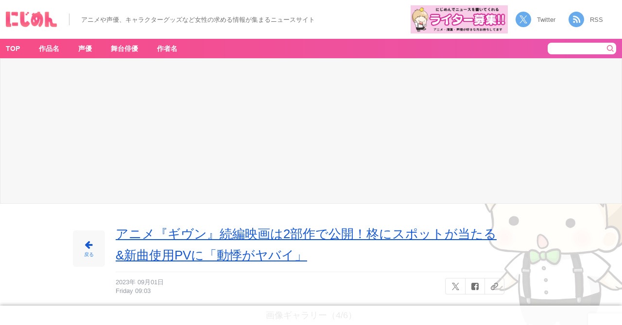

--- FILE ---
content_type: text/html; charset=UTF-8
request_url: https://nijimen.kusuguru.co.jp/topics/381315/pv%E3%82%AB%E3%83%83%E3%83%88%E3%88%AD
body_size: 17356
content:
<head>
    <!-- Google tag (gtag.js) -->
    <script async src="https://www.googletagmanager.com/gtag/js?id=G-C9T63TZKLT"></script>
    <script>
        window.dataLayer = window.dataLayer || [];
        function gtag(){dataLayer.push(arguments);}
        gtag('js', new Date());
        gtag('config', 'G-C9T63TZKLT');
        gtag('config', 'UA-78567810-1');
    </script>
    <link rel="prerender" href="//nijimen.kusuguru.co.jp">
    <meta charset="utf-8">
    <meta name="author" content="nijimen">
    <meta name="keywords" content>
    <meta property="fb:admins" content="100008263651326">
    <link rel="search" type="application/opensearchdescription+xml" title="にじめん" href="/opensearch.xml">
    <meta name="msapplication-config" content="/browserconfig.xml">
    <link rel="shortcut icon" href="/favicon.ico">
    <link rel="apple-touch-icon" href="https://nijimen.kusuguru.co.jp/assets/common/apple-touch-icon.png">
    <link rel="alternate" href="https://nijimen.kusuguru.co.jp/topics.rss" type="application/rss+xml">

          <script async src="//pagead2.googlesyndication.com/pagead/js/adsbygoogle.js?client=ca-pub-1344381912509793" crossorigin="anonymous"></script>
    
        <script>
        var adUnits = [{"id":"div-gpt-ad-1655434982023-0","name":"\/21692532096\/nijimen_pc_attachment_01","sizes":[[728,90],[970,250],[970,90]]},{"id":"div-gpt-ad-1655435910731-0","name":"\/21692532096\/nijimen_pc_attachment_02","sizes":[[728,90],[970,250],[970,90]]},{"id":"div-gpt-ad-1737101317520-0","name":"\/21692532096\/nijimen_pc_overlay","sizes":[[728,90],[970,90]]},{"id":"div-gpt-ad-1729686438081-0","name":"\/21692532096\/nijimen_pc_side_yda_01","sizes":[[300,250]]}];
    </script>
    <script async="async" src="https://flux-cdn.com/client/00374/nijimen_00808.min.js"></script>
    <script type="text/javascript">
        window.pbjs = window.pbjs || {};
        window.pbjs.que = window.pbjs.que || [];
    </script>

    <script async="async" src="https://securepubads.g.doubleclick.net/tag/js/gpt.js"></script>
    <script type="text/javascript">
        window.googletag = window.googletag || {};
        window.googletag.cmd = window.googletag.cmd || [];
    </script>

    <script type="text/javascript">
    window.fluxtag = {
        readyBids: {
        prebid: false,
        amazon: false,
        google: false
        },
        failSafeTimeout: 3e3, // 【注意】環境に合わせて数値をご設定してください
        isFn: function isFn(object) {
        var _t = 'Function';
        var toString = Object.prototype.toString;
        return toString.call(object) === '[object ' + _t + ']';
        },
        launchAdServer: function() {
        if (!fluxtag.readyBids.prebid || !fluxtag.readyBids.amazon) {
            return;
        }
        fluxtag.requestAdServer();
        },
        requestAdServer: function() {
        if (!fluxtag.readyBids.google) {
            fluxtag.readyBids.google = true;
            googletag.cmd.push(function () {
            if (!!(pbjs.setTargetingForGPTAsync) && fluxtag.isFn(pbjs.setTargetingForGPTAsync)) {
                pbjs.que.push(function () {
                pbjs.setTargetingForGPTAsync();
                });
            }
            googletag.pubads().refresh();
            });
        }
        }
    };
    </script>
    <script type="text/javascript">
        setTimeout(function() {
            fluxtag.requestAdServer();
        }, fluxtag.failSafeTimeout);
    </script>
    <script type="text/javascript">
        ! function (a9, a, p, s, t, A, g) {
            if (a[a9]) return;

            function q(c, r) {
            a[a9]._Q.push([c, r])
            }
            a[a9] = {
            init: function () {
                q("i", arguments)
            },
            fetchBids: function () {
                q("f", arguments)
            },
            setDisplayBids: function () {},
            targetingKeys: function () {
                return []
            },
            _Q: []
            };
            A = p.createElement(s);
            A.async = !0;
            A.src = t;
            g = p.getElementsByTagName(s)[0];
            g.parentNode.insertBefore(A, g)
        }("apstag", window, document, "script", "//c.amazon-adsystem.com/aax2/apstag.js");
        var apsSlots = [];
        adUnits.forEach(function(adUnit) {
            apsSlots.push({
            slotID: adUnit.id,
            slotName: adUnit.name,
            sizes: adUnit.sizes
            });
        });
        apstag.init({
            pubID: '989e1997-13fa-4cc7-b3e6-68c9538249ad', //【注意】発行されたpubID
            adServer: 'googletag',
            bidTimeout: 1e3 // 【注意】環境に合わせて数値をご設定してください
        });
        apstag.fetchBids({
            // TAM(UAM)を配信する広告枠を記入
            // 【注意】環境に合わせて枠情報をご設定してください
            slots: apsSlots
        }, function (bids) {
            googletag.cmd.push(function () {
            apstag.setDisplayBids();
            // TAM(UAM)を呼び出す
            fluxtag.readyBids.amazon = true;
            fluxtag.launchAdServer();
            });
        });
    </script>
    <script type="text/javascript">
        googletag.cmd.push(function () {
            // add slot (defineSoltの記述）
            // 【注意】環境に合わせて枠情報をご設定してください
            adUnits.forEach(function(adUnit) {
            googletag.defineSlot(
                adUnit.name,
                adUnit.sizes,
                adUnit.id
            ).addService(googletag.pubads());
            });
            
            googletag.pubads().enableSingleRequest();
            googletag.pubads().disableInitialLoad();
            googletag.enableServices();

            // Prebidが呼び出せる状態の場合
            if (!!(window.pbFlux) && !!(window.pbFlux.prebidBidder) && fluxtag.isFn(window.pbFlux.prebidBidder)) {
            pbjs.que.push(function () {
                window.pbFlux.prebidBidder();
            });
            } else {
            // Prebidが呼び出せない場合、すぐにGAMを呼び出す
            fluxtag.readyBids.prebid = true;
            fluxtag.launchAdServer();
            }
        });
    </script>
    <!-- <script type="text/javascript" language="javascript">
       // var vc_pid = "886161307";
    </script>
    <script type="text/javascript" src="//aml.valuecommerce.com/vcdal.js" async></script> -->
            <!-- taboola ad -->
        <script type="text/javascript">
            window._taboola = window._taboola || [];
            _taboola.push({article:'auto'});
            !function (e, f, u, i) {
                if (!document.getElementById(i)){
                    e.async = 1;
                    e.src = u;
                    e.id = i;
                    f.parentNode.insertBefore(e, f);
                }
            }(document.createElement('script'),
            document.getElementsByTagName('script')[0],
            '//cdn.taboola.com/libtrc/kusuguru-nijimennet/loader.js',
            'tb_loader_script');
            if(window.performance && typeof window.performance.mark == 'function')
                {window.performance.mark('tbl_ic');}
        </script>
        
	<!-- This site is optimized with the Yoast SEO plugin v15.3 - https://yoast.com/wordpress/plugins/seo/ -->
	<title>『ギヴン』PVカット - アニメ情報サイトにじめん</title>
	<meta name="description" content="アニメ『ギヴン』続編映画は2部作で公開！柊にスポットが当たる&amp;新曲使用PVに「動悸がヤバイ」の画像ギャラリー4件目(全6件) 『ギヴン』PVカット">
	<meta name="robots" content="noindex, follow">
	<meta property="og:locale" content="ja_JP">
	<meta property="og:type" content="article">
	<meta property="og:title" content="『ギヴン』PVカット - アニメ情報サイトにじめん">
	<meta property="og:url" content="https://nijimen.kusuguru.co.jp/wp-content/uploads/2023/03/c5bd0d298452828c3d08c8335058e1c9.jpg">
	<meta property="og:site_name" content="にじめん">
	<meta property="article:publisher" content="https://www.facebook.com/%e3%81%ab%e3%81%98%e3%82%81%e3%82%93-1414585038806946/">
	<meta property="article:modified_time" content="2023-09-01T00:03:54+00:00">
	<meta property="og:image" content="https://nijimen.kusuguru.co.jp/wp-content/uploads/2023/03/c5bd0d298452828c3d08c8335058e1c9.jpg">
	<meta property="og:image:width" content="1920">
	<meta property="og:image:height" content="1080">
	<meta name="twitter:card" content="summary_large_image">
	<meta name="twitter:creator" content="@nijimen">
	<meta name="twitter:site" content="@nijimen">
	<meta name="twitter:label1" content="Written by">
	<meta name="twitter:data1" content="nijimen">
	<script type="application/ld+json" class="yoast-schema-graph">{"@context":"https://schema.org","@graph":[{"@type":"Organization","@id":"https://nijimen.kusuguru.co.jp/#organization","name":"\u306b\u3058\u3081\u3093","url":"https://nijimen.kusuguru.co.jp/","sameAs":["https://www.facebook.com/\u306b\u3058\u3081\u3093-1414585038806946/","https://www.instagram.com/nijimen_edit/","https://www.youtube.com/channel/UCeq5T37bfu5naXhTNROKJ1w","https://www.pinterest.jp/nijimen_edit/","https://twitter.com/nijimen"],"logo":{"@type":"ImageObject","@id":"https://nijimen.kusuguru.co.jp/#logo","inLanguage":"ja","url":"https://nijimen.kusuguru.co.jp/wp-content/uploads/2024/10/ab196362bfa6c6df15392af979f39b04.png","width":2180,"height":898,"caption":"\u306b\u3058\u3081\u3093"},"image":{"@id":"https://nijimen.kusuguru.co.jp/#logo"}},{"@type":"WebSite","@id":"https://nijimen.kusuguru.co.jp/#website","url":"https://nijimen.kusuguru.co.jp/","name":"\u306b\u3058\u3081\u3093","description":"\u30a2\u30cb\u30e1\u3084\u63a8\u3057\u6d3b\u306a\u3069\u3001\u30aa\u30bf\u30af\u5973\u5b50\u5411\u3051\u306e\u6700\u65b0\u30cb\u30e5\u30fc\u30b9\u3092\u6bce\u65e5\u304a\u5c4a\u3051\uff01","publisher":{"@id":"https://nijimen.kusuguru.co.jp/#organization"},"potentialAction":[{"@type":"SearchAction","target":"https://nijimen.kusuguru.co.jp/?s={search_term_string}","query-input":"required name=search_term_string"}],"inLanguage":"ja"},{"@type":"WebPage","@id":"https://nijimen.kusuguru.co.jp/wp-content/uploads/2023/03/c5bd0d298452828c3d08c8335058e1c9.jpg#webpage","url":"https://nijimen.kusuguru.co.jp/wp-content/uploads/2023/03/c5bd0d298452828c3d08c8335058e1c9.jpg","name":"PV\u30ab\u30c3\u30c8\u322d - \u5973\u6027\u5411\u3051\u30a2\u30cb\u30e1\u60c5\u5831\u30b5\u30a4\u30c8\u306b\u3058\u3081\u3093","isPartOf":{"@id":"https://nijimen.kusuguru.co.jp/#website"},"datePublished":"2023-09-01T00:03:34+00:00","dateModified":"2023-09-01T00:03:54+00:00","breadcrumb":{"@id":"https://nijimen.kusuguru.co.jp/wp-content/uploads/2023/03/c5bd0d298452828c3d08c8335058e1c9.jpg#breadcrumb"},"inLanguage":"ja","potentialAction":[{"@type":"ReadAction","target":["https://nijimen.kusuguru.co.jp/wp-content/uploads/2023/03/c5bd0d298452828c3d08c8335058e1c9.jpg"]}]},{"@type":"BreadcrumbList","@id":"https://nijimen.kusuguru.co.jp/wp-content/uploads/2023/03/c5bd0d298452828c3d08c8335058e1c9.jpg#breadcrumb","itemListElement":[{"@type":"ListItem","position":1,"item":{"@type":"WebPage","@id":"https://nijimen.kusuguru.co.jp/","url":"https://nijimen.kusuguru.co.jp/","name":"\u306b\u3058\u3081\u3093"}},{"@type":"ListItem","position":2,"item":{"@type":"WebPage","@id":"https://nijimen.kusuguru.co.jp/topics/381315","url":"https://nijimen.kusuguru.co.jp/topics/381315","name":"\u30a2\u30cb\u30e1\u300e\u30ae\u30f4\u30f3\u300f\u7d9a\u7de8\u6620\u753b\u306f2\u90e8\u4f5c\u3067\u516c\u958b\uff01\u67ca\u306b\u30b9\u30dd\u30c3\u30c8\u304c\u5f53\u305f\u308b&#038;\u65b0\u66f2\u4f7f\u7528PV\u306b\u300c\u52d5\u60b8\u304c\u30e4\u30d0\u30a4\u300d"}},{"@type":"ListItem","position":3,"item":{"@type":"WebPage","@id":"https://nijimen.kusuguru.co.jp/wp-content/uploads/2023/03/c5bd0d298452828c3d08c8335058e1c9.jpg","url":"https://nijimen.kusuguru.co.jp/wp-content/uploads/2023/03/c5bd0d298452828c3d08c8335058e1c9.jpg","name":"PV\u30ab\u30c3\u30c8\u322d"}}]}]}</script>
	<!-- / Yoast SEO plugin. -->


<link rel="dns-prefetch" href="//nijimen.kusuguru.co.jp">
<link rel="dns-prefetch" href="//www.google.com">
<link rel="dns-prefetch" href="//platform.twitter.com">
<link rel="dns-prefetch" href="//s.w.org">
<link rel="stylesheet" id="toc-screen-css" href="https://nijimen.kusuguru.co.jp/wp-content/plugins/table-of-contents-plus/screen.min.css?ver=2002" type="text/css" media="all">
<link rel="stylesheet" id="wp-post-comment-rating-css" href="https://nijimen.kusuguru.co.jp/wp-content/plugins/wp-post-comment-rating/public/css/wp-post-comment-rating-public.css?ver=2.4" type="text/css" media="all">
<link rel="stylesheet" id="nijimen-pc-css" href="https://nijimen.kusuguru.co.jp/wp-content/themes/nijimen/frontend/packs/pc.css?ver=1766484606" type="text/css" media="all">
<script type="text/javascript" src="https://nijimen.kusuguru.co.jp/wp-includes/js/jquery/jquery.js?ver=1.12.4-wp" id="jquery-core-js"></script>
<script type="text/javascript" src="https://nijimen.kusuguru.co.jp/wp-content/plugins/wp-post-comment-rating/public/js/wp-post-comment-rating-public.js?ver=2.4" id="wp-post-comment-rating-js"></script>
<script type="text/javascript" id="nijimen-wp-embed-js-after">
/*! This file is auto-generated */
!function(d,l){"use strict";var e=!1,o=!1;if(l.querySelector)if(d.addEventListener)e=!0;if(d.wp=d.wp||{},!d.wp.receiveEmbedMessage)if(d.wp.receiveEmbedMessage=function(e){var t=e.data;if(t)if(t.secret||t.message||t.value)if(!/[^a-zA-Z0-9]/.test(t.secret)){var r,a,i,s,n,o=l.querySelectorAll('iframe[data-secret="'+t.secret+'"]'),c=l.querySelectorAll('blockquote[data-secret="'+t.secret+'"]');for(r=0;r<c.length;r++)c[r].style.display="none";for(r=0;r<o.length;r++)if(a=o[r],e.source===a.contentWindow){if(a.removeAttribute("style"),"height"===t.message){if(1e3<(i=parseInt(t.value,10)))i=1e3;else if(~~i<200)i=200;a.height=i}if("link"===t.message)if(s=l.createElement("a"),n=l.createElement("a"),s.href=a.getAttribute("src"),n.href=t.value,n.host===s.host)if(l.activeElement===a)d.top.location.href=t.value}}},e)d.addEventListener("message",d.wp.receiveEmbedMessage,!1),l.addEventListener("DOMContentLoaded",t,!1),d.addEventListener("load",t,!1);function t(){if(!o){o=!0;var e,t,r,a,i=-1!==navigator.appVersion.indexOf("MSIE 10"),s=!!navigator.userAgent.match(/Trident.*rv:11\./),n=l.querySelectorAll("iframe.wp-embedded-content");for(t=0;t<n.length;t++){if(!(r=n[t]).getAttribute("data-secret"))a=Math.random().toString(36).substr(2,10),r.src+="#?secret="+a,r.setAttribute("data-secret",a);if(i||s)(e=r.cloneNode(!0)).removeAttribute("security"),r.parentNode.replaceChild(e,r)}}}}(window,document);
</script>
<link rel="https://api.w.org/" href="https://nijimen.kusuguru.co.jp/wp-json/"><link rel="alternate" type="application/json" href="https://nijimen.kusuguru.co.jp/wp-json/wp/v2/media/418692"><link rel="EditURI" type="application/rsd+xml" title="RSD" href="https://nijimen.kusuguru.co.jp/xmlrpc.php?rsd">
<meta name="generator" content="WordPress 5.5.3">
<link rel="shortlink" href="https://nijimen.kusuguru.co.jp/?p=418692">
<link rel="alternate" type="application/json+oembed" href="https://nijimen.kusuguru.co.jp/wp-json/oembed/1.0/embed?url=https%3A%2F%2Fnijimen.kusuguru.co.jp%2Ftopics%2F381315%2Fpv%25e3%2582%25ab%25e3%2583%2583%25e3%2583%2588%25e3%2588%25ad">
<link rel="alternate" type="text/xml+oembed" href="https://nijimen.kusuguru.co.jp/wp-json/oembed/1.0/embed?url=https%3A%2F%2Fnijimen.kusuguru.co.jp%2Ftopics%2F381315%2Fpv%25e3%2582%25ab%25e3%2583%2583%25e3%2583%2588%25e3%2588%25ad&#038;format=xml">
<style>:root {
			--lazy-loader-animation-duration: 300ms;
		}
		  
		.lazyload {
	display: block;
}

.lazyload,
        .lazyloading {
			opacity: 0;
		}


		.lazyloaded {
			opacity: 1;
			transition: opacity 300ms;
			transition: opacity var(--lazy-loader-animation-duration);
		}</style><noscript><style>.lazyload { display: none; } .lazyload[class*="lazy-loader-background-element-"] { display: block; opacity: 1; }</style></noscript>			<script type="text/javascript">
					(function(c,l,a,r,i,t,y){
						c[a]=c[a]||function(){(c[a].q=c[a].q||[]).push(arguments)};t=l.createElement(r);t.async=1;
						t.src="https://www.clarity.ms/tag/"+i+"?ref=wordpress";y=l.getElementsByTagName(r)[0];y.parentNode.insertBefore(t,y);
					})(window, document, "clarity", "script", "8bm2l51vnp");
			</script>
				<style type="text/css">
			fieldset.wppcr_rating > legend{
				color:			}

			.comment-form-comment, .comment-notes {clear:both;}
			.wppcr_rating {
				float:left;display: initial;
			}

			/* :not(:checked) is a filter, so that browsers that don’t support :checked don’t 
			   follow these rules. Every browser that supports :checked also supports :not(), so
			   it doesn’t make the test unnecessarily selective */
			.wppcr_rating:not(:checked) > input {
				position:absolute;
				/*top:-9999px;*/
				clip:rect(0,0,0,0);
			}

			.wppcr_rating:not(:checked) > label {
				float:right;
				width:1.1em;
				padding:0;
				overflow:hidden;
				white-space:nowrap;
				cursor:pointer;
				font-size:31px;
				line-height:1.2;
				color:#ddd !important;
				text-shadow:1px 1px #bbb, 1px 1px #666, .1em .1em .2em rgba(0,0,0,.2);
			}

			.wppcr_rating:not(:checked) > label:before {
				content: '★ ';
			}

			.wppcr_rating > input:checked ~ label {
				color: #ea0 !important;
				text-shadow:1px 1px #bbb, 1px 1px #666, .1em .1em .2em rgba(0,0,0,.5);
			}

			.wppcr_rating:not(:checked) > label:hover,
			.wppcr_rating:not(:checked) > label:hover ~ label {
				color: #ffd700 !important;
				text-shadow:1px 1px #bbb, 1px 1px #666, .1em .1em .2em rgba(0,0,0,.5);
			}

			.wppcr_rating > input:checked + label:hover,
			.wppcr_rating > input:checked + label:hover ~ label,
			.wppcr_rating > input:checked ~ label:hover,
			.wppcr_rating > input:checked ~ label:hover ~ label,
			.wppcr_rating > label:hover ~ input:checked ~ label {
				color: #ea0 !important;
				text-shadow:1px 1px goldenrod, 1px 1px #B57340, .1em .1em .2em rgba(0,0,0,.5);
			}

			.wppcr_rating > label:active {
				position:relative;
				top:2px;
				left:2px;
			}
			p.logged-in-as {clear:both;}
			span.wpcr_author_stars, span.wpcr_author_stars span {
				display: block;
				background: url(https://nijimen.kusuguru.co.jp/wp-content/plugins/wp-post-comment-rating/public/images/yelstars.png) 0 -16px repeat-x;
				width: 80px;
				height: 16px;
			}

			span.wpcr_author_stars span {
				background-position: 0 0;
			}
			span.wpcr_averageStars, span.wpcr_averageStars span {
				display: block;
				background: url(https://nijimen.kusuguru.co.jp/wp-content/plugins/wp-post-comment-rating/public/images/yelstars.png) 0 -16px repeat-x;
				width: 80px;
				height: 16px;
			}

			span.wpcr_averageStars span {
				background-position: 0 0;
			}

			/*for tooltip*/
			.wpcr_tooltip, .wpcr_inline{
				display: inline;
				position: relative;
				width:auto;
				float:left;
				font-size: 12px;
			}
			a.wpcr_tooltip span.wpcr_stars, .wpcr_inline span.wpcr_stars{float:left;font-size: 14px;}
			a.wpcr_tooltip span.wpcr_averageStars, a.wpcr_inline span.wpcr_averageStars {float:left; margin:2px 5px 0px 5px;}
			
			.wpcr_tooltip:hover:after{
				background-color: rgba(0,0,0,.8);
				border-radius: 5px;
				bottom: 26px;
				color: #fff;
				content: attr(title);
				left: 20%;
				padding: 5px 10px;
				position: absolute;
				z-index: 98;
				width: 205px;
				border-radius: 7px;
				font-size: 13px;
			}
			.wpcr_tooltip:hover:before{
				border: solid;
				border-color: rgba(0,0,0,.8) transparent;
				border-width: 6px 6px 0 6px;
				bottom: 20px;
				content: "";
				left: 50%;
				position: absolute;
				z-index: 99;
			}
			.wpcr_aggregate{float: left;display: inline-block;width: auto;line-height: 20px;}
			#hide-stars {display:none;}
			#review_form .wppcr_rating {display:none;}
			#reviews .wpcr_author_stars {display:none;}
			.col-2 .aggr_options {
				margin-bottom: 5px;
				display: inline-block;
			}
			.wpcr_floating_links{position: fixed;left: auto;right:0;
			top:40%;z-index: 99999;max-width: 3.2%; width: 3.2% !important;}
			.wpcr_floating_links ul{list-style: none;margin: 0px;padding: 0;}
			.wpcr_floating_links li{
				padding: 5px 12px;
				background-color: #fff;
				box-shadow: 1px 1px 2px 2px #ccc;
				text-align: center;
				margin: 0 !important;
			}
			
		</style>
		</head>

<body id="anchor-top" class="attachment attachment-template-default single single-attachment postid-418692 attachmentid-418692 attachment-jpeg">
    <div id="fb-root"></div>

    <header class="header">
        <div class="header__left">
            <h1 class="sr-only">『ギヴン』PVカット - アニメ情報サイトにじめん</h1>            <div class="header__banner" data-track-content data-content-name="AREA:PC:添付" data-content-piece="ヘッダーTOPバナー">
                <a href="/" data-wpel-link="internal">
                    <noscript><img class="header__title" alt="にじめん" src="/wp-content/themes/nijimen/img/header-title.png"></noscript><img class="header__title lazyload" alt="にじめん" src="[data-uri]" data-src="/wp-content/themes/nijimen/img/header-title.png">
                </a>
            </div>
            <div class="header__text_area">
                <p class="header__text">アニメや声優、キャラクターグッズなど女性の求める情報が集まるニュースサイト</p>
            </div>
        </div>
        <div class="header__right">
            <div class="header__writer_banner">
                <a href="https://forms.gle/mtCVcRUqAJvJfVti7" data-wpel-link="external" target="_blank" rel="noopener"><noscript><img class src="/wp-content/themes/nijimen/img/writer-banner.png" alt="にじめんライター募集"></noscript><img class=" lazyload" src="[data-uri]" alt="にじめんライター募集" data-src="/wp-content/themes/nijimen/img/writer-banner.png"></a>
            </div>
            <div class="header__socials">
                <a class="twitter" href="https://twitter.com/nijimen" data-wpel-link="external" target="_blank" rel="noopener">Twitter</a>
                <a class="rss" target="_blank" href="/feed" data-wpel-link="internal">RSS</a>
            </div>
        </div>
    </header>
<div class="container">
    <input class="js-share-topic-url" type="hidden" value="https://nijimen.kusuguru.co.jp/topics/381315/pv%e3%82%ab%e3%83%83%e3%83%88%e3%88%ad">
    <input class="js-share-topic-title" type="hidden" value="『ギヴン』PVカット - にじめん">
    <div class="container__main">
        <div class="container__main-cover background-pokuri background-pokuri__03">
            <nav class="container__nav">
                <div class="container__nav-inner">
                    <!-- menu表示 -->
                        <div class="header-menu-area">
        <ul class="container__nav-menus" data-track-content data-content-name="AREA:PC:添付" data-content-piece="グローバルナビ">
            <li class="container__nav-menu" data-area-name="work-title-tags"><a href="/" data-wpel-link="internal">TOP</a></li>
            <li class="container__nav-menu header-menu__item" data-area-name="work-title-tags"><a href="javascript:void(0);" data-wpel-link="internal">作品名</a></li>
            <li class="container__nav-menu header-menu__item" data-area-name="voice-actor-tags"><a href="javascript:void(0);" data-wpel-link="internal">声優</a></li>
            <li class="container__nav-menu header-menu__item" data-area-name="stage-actor-tags"><a href="javascript:void(0);" data-wpel-link="internal">舞台俳優</a></li>
            <li class="container__nav-menu header-menu__item" data-area-name="author-name-tags"><a href="javascript:void(0);" data-wpel-link="internal">作者名</a></li>
        </ul>
    </div>
    <form class="search-form" action="/" accept-charset="UTF-8" method="get" data-track-content data-content-name="AREA:PC:添付" data-content-piece="検索ボタン">
        <input class="search-form__keyword" type="text" name="s" value placeholder>
        <button type="submit" class="search-form__submit"><noscript><img class="search-form__icon" alt="検索" src="/wp-content/themes/nijimen/img/pc/header/icon-header-serch.png"></noscript><img class="search-form__icon lazyload" alt="検索" src="[data-uri]" data-src="/wp-content/themes/nijimen/img/pc/header/icon-header-serch.png"></button>
    </form>
                </div>
                <div id="work-title-tags" class="header-menu-popup-area js-menu-popup-close" style="display:none;">  <div class="header-menu-popup-body">  <div class="header-menu-popup-content tags-list-area">    <a class="header-menu-popup-close js-menu-popup-close">閉じる</a>      <ul data-track-content data-content-name="AREA:PC:添付" data-content-piece="メニューポップアップ(作品名)"><li><noscript><img class="tags-list_img" alt="「夏目友人帳」キービジュアル" src="https://nijimen.kusuguru.co.jp/wp-content/uploads/2022/09/img_main.jpg"></noscript><img class="tags-list_img lazyload" alt="「夏目友人帳」キービジュアル" src="[data-uri]" data-src="https://nijimen.kusuguru.co.jp/wp-content/uploads/2022/09/img_main.jpg"><a href="https://nijimen.kusuguru.co.jp/tags/natsumeyujincho" data-wpel-link="internal">夏目友人帳</a></li><li><noscript><img class="tags-list_img" alt src="https://nijimen.kusuguru.co.jp/wp-content/uploads/2021/10/201903181503244512.jpg"></noscript><img class="tags-list_img lazyload" alt src="[data-uri]" data-src="https://nijimen.kusuguru.co.jp/wp-content/uploads/2021/10/201903181503244512.jpg"><a href="https://nijimen.kusuguru.co.jp/tags/gintama" data-wpel-link="internal">銀魂</a></li><li><noscript><img class="tags-list_img" alt="アニメ「名探偵コナン」" src="https://nijimen.kusuguru.co.jp/wp-content/uploads/2022/09/d9198-29-174518-0.jpg"></noscript><img class="tags-list_img lazyload" alt="アニメ「名探偵コナン」" src="[data-uri]" data-src="https://nijimen.kusuguru.co.jp/wp-content/uploads/2022/09/d9198-29-174518-0.jpg"><a href="https://nijimen.kusuguru.co.jp/tags/detectivconan" data-wpel-link="internal">名探偵コナン</a></li><li><noscript><img class="tags-list_img" alt="ポクリのアイコン" src="/wp-content/themes/nijimen/img/tag-default-img.png"></noscript><img class="tags-list_img lazyload" alt="ポクリのアイコン" src="[data-uri]" data-src="/wp-content/themes/nijimen/img/tag-default-img.png"><a href="https://nijimen.kusuguru.co.jp/tags/character" data-wpel-link="internal">キャラ一覧</a></li><li><noscript><img class="tags-list_img" alt src="https://nijimen.kusuguru.co.jp/wp-content/uploads/2020/10/d32953-2040-339351-0.jpg"></noscript><img class="tags-list_img lazyload" alt src="[data-uri]" data-src="https://nijimen.kusuguru.co.jp/wp-content/uploads/2020/10/d32953-2040-339351-0.jpg"><a href="https://nijimen.kusuguru.co.jp/tags/tourabu" data-wpel-link="internal">刀剣乱舞</a></li><li><noscript><img class="tags-list_img" alt="ポクリのアイコン" src="/wp-content/themes/nijimen/img/tag-default-img.png"></noscript><img class="tags-list_img lazyload" alt="ポクリのアイコン" src="[data-uri]" data-src="/wp-content/themes/nijimen/img/tag-default-img.png"><a href="https://nijimen.kusuguru.co.jp/tags/tougenanki" data-wpel-link="internal">桃源暗鬼</a></li><li><noscript><img class="tags-list_img" alt="©芥見下々／集英社・呪術廻戦製作委員会" src="https://nijimen.kusuguru.co.jp/wp-content/uploads/2021/01/20201219_01_01.jpg"></noscript><img class="tags-list_img lazyload" alt="©芥見下々／集英社・呪術廻戦製作委員会" src="[data-uri]" data-src="https://nijimen.kusuguru.co.jp/wp-content/uploads/2021/01/20201219_01_01.jpg"><a href="https://nijimen.kusuguru.co.jp/tags/jujutsukaisen" data-wpel-link="internal">呪術廻戦</a></li><li><noscript><img class="tags-list_img" alt="サンリオ公式Twitterアカウントより引用" src="https://nijimen.kusuguru.co.jp/wp-content/uploads/2021/02/eoXpQaXb_400x400.png"></noscript><img class="tags-list_img lazyload" alt="サンリオ公式Twitterアカウントより引用" src="[data-uri]" data-src="https://nijimen.kusuguru.co.jp/wp-content/uploads/2021/02/eoXpQaXb_400x400.png"><a href="https://nijimen.kusuguru.co.jp/tags/sanrio" data-wpel-link="internal">サンリオ</a></li><li><noscript><img class="tags-list_img" alt="ポクリのアイコン" src="/wp-content/themes/nijimen/img/tag-default-img.png"></noscript><img class="tags-list_img lazyload" alt="ポクリのアイコン" src="[data-uri]" data-src="/wp-content/themes/nijimen/img/tag-default-img.png"><a href="https://nijimen.kusuguru.co.jp/tags/disney" data-wpel-link="internal">ディズニー</a></li><li><noscript><img class="tags-list_img" alt src="https://nijimen.kusuguru.co.jp/wp-content/uploads/2021/10/EmIEReTUcAASrlS.jpg"></noscript><img class="tags-list_img lazyload" alt src="[data-uri]" data-src="https://nijimen.kusuguru.co.jp/wp-content/uploads/2021/10/EmIEReTUcAASrlS.jpg"><a href="https://nijimen.kusuguru.co.jp/tags/pokemon" data-wpel-link="internal">ポケットモンスター</a></li><li><noscript><img class="tags-list_img" alt src="https://nijimen.kusuguru.co.jp/wp-content/uploads/2020/10/d16356-1556-860210-2.jpg"></noscript><img class="tags-list_img lazyload" alt src="[data-uri]" data-src="https://nijimen.kusuguru.co.jp/wp-content/uploads/2020/10/d16356-1556-860210-2.jpg"><a href="https://nijimen.kusuguru.co.jp/tags/kimetsu" data-wpel-link="internal">鬼滅の刃</a></li><li><noscript><img class="tags-list_img" alt src="https://nijimen.kusuguru.co.jp/wp-content/uploads/tag_noun/main_image/89/thumb_3dee0212-a210-4830-879f-4f0b93106bc4.jpg"></noscript><img class="tags-list_img lazyload" alt src="[data-uri]" data-src="https://nijimen.kusuguru.co.jp/wp-content/uploads/tag_noun/main_image/89/thumb_3dee0212-a210-4830-879f-4f0b93106bc4.jpg"><a href="https://nijimen.kusuguru.co.jp/tags/myheroacademia" data-wpel-link="internal">僕のヒーローアカデミア</a></li><li><noscript><img class="tags-list_img" alt="TVアニメ『アイドリッシュセブン Third BEAT!』第2クール　キービジュアル" src="https://nijimen.kusuguru.co.jp/wp-content/uploads/2022/08/d241cdf6e2b5315fadbe14241d64cfb7-1.jpg"></noscript><img class="tags-list_img lazyload" alt="TVアニメ『アイドリッシュセブン Third BEAT!』第2クール　キービジュアル" src="[data-uri]" data-src="https://nijimen.kusuguru.co.jp/wp-content/uploads/2022/08/d241cdf6e2b5315fadbe14241d64cfb7-1.jpg"><a href="https://nijimen.kusuguru.co.jp/tags/idolish_seven" data-wpel-link="internal">アイドリッシュセブン</a></li><li><noscript><img class="tags-list_img" alt="「ブルーロック」" src="https://nijimen.kusuguru.co.jp/wp-content/uploads/2022/07/v_1st.png"></noscript><img class="tags-list_img lazyload" alt="「ブルーロック」" src="[data-uri]" data-src="https://nijimen.kusuguru.co.jp/wp-content/uploads/2022/07/v_1st.png"><a href="https://nijimen.kusuguru.co.jp/tags/bluelock" data-wpel-link="internal">ブルーロック</a></li><li><noscript><img class="tags-list_img" alt src="https://nijimen.kusuguru.co.jp/wp-content/uploads/tag_noun/main_image/103/thumb_db9ab6cf-18a8-4cdd-a9fe-672d822b293d.jpg"></noscript><img class="tags-list_img lazyload" alt src="[data-uri]" data-src="https://nijimen.kusuguru.co.jp/wp-content/uploads/tag_noun/main_image/103/thumb_db9ab6cf-18a8-4cdd-a9fe-672d822b293d.jpg"><a href="https://nijimen.kusuguru.co.jp/tags/ansatsu" data-wpel-link="internal">暗殺教室</a></li>      </ul>      <a class="tags-list-link" href="/tags-list/work-title-tags" data-wpel-link="internal">作品名をもっと見る</a>  </div>  </div></div>                <div id="voice-actor-tags" class="header-menu-popup-area js-menu-popup-close" style="display:none;">  <div class="header-menu-popup-body">  <div class="header-menu-popup-content tags-list-area">    <a class="header-menu-popup-close js-menu-popup-close">閉じる</a>      <ul data-track-content data-content-name="AREA:PC:添付" data-content-piece="メニューポップアップ(声優)"><li><noscript><img class="tags-list_img" alt src="https://nijimen.kusuguru.co.jp/wp-content/uploads/2021/07/namikawadaisuke.jpg"></noscript><img class="tags-list_img lazyload" alt src="[data-uri]" data-src="https://nijimen.kusuguru.co.jp/wp-content/uploads/2021/07/namikawadaisuke.jpg"><a href="https://nijimen.kusuguru.co.jp/tags/namikawadaisuke" data-wpel-link="internal">浪川大輔</a></li><li><noscript><img class="tags-list_img" alt="中村悠一さん" src="https://nijimen.kusuguru.co.jp/wp-content/uploads/2021/02/img_person10_03.jpg"></noscript><img class="tags-list_img lazyload" alt="中村悠一さん" src="[data-uri]" data-src="https://nijimen.kusuguru.co.jp/wp-content/uploads/2021/02/img_person10_03.jpg"><a href="https://nijimen.kusuguru.co.jp/tags/nakamurayuichi" data-wpel-link="internal">中村悠一</a></li><li><noscript><img class="tags-list_img" alt="諏訪部順一さん" src="https://nijimen.kusuguru.co.jp/wp-content/uploads/2024/04/11470-5.jpg"></noscript><img class="tags-list_img lazyload" alt="諏訪部順一さん" src="[data-uri]" data-src="https://nijimen.kusuguru.co.jp/wp-content/uploads/2024/04/11470-5.jpg"><a href="https://nijimen.kusuguru.co.jp/tags/suwabejunichi" data-wpel-link="internal">諏訪部順一</a></li><li><noscript><img class="tags-list_img" alt src="https://nijimen.kusuguru.co.jp/wp-content/uploads/2020/09/ff233df8920c2a82be70669233016ca4.jpg"></noscript><img class="tags-list_img lazyload" alt src="[data-uri]" data-src="https://nijimen.kusuguru.co.jp/wp-content/uploads/2020/09/ff233df8920c2a82be70669233016ca4.jpg"><a href="https://nijimen.kusuguru.co.jp/tags/kajiyuki" data-wpel-link="internal">梶裕貴</a></li><li><noscript><img class="tags-list_img" alt src="https://nijimen.kusuguru.co.jp/wp-content/uploads/2021/07/okamotonobuhiko.jpg"></noscript><img class="tags-list_img lazyload" alt src="[data-uri]" data-src="https://nijimen.kusuguru.co.jp/wp-content/uploads/2021/07/okamotonobuhiko.jpg"><a href="https://nijimen.kusuguru.co.jp/tags/okamotonobuhiko" data-wpel-link="internal">岡本信彦</a></li><li><noscript><img class="tags-list_img" alt="ポクリのアイコン" src="/wp-content/themes/nijimen/img/tag-default-img.png"></noscript><img class="tags-list_img lazyload" alt="ポクリのアイコン" src="[data-uri]" data-src="/wp-content/themes/nijimen/img/tag-default-img.png"><a href="https://nijimen.kusuguru.co.jp/tags/muraseayumu" data-wpel-link="internal">村瀬歩</a></li><li><noscript><img class="tags-list_img" alt="羽多野渉さん" src="https://nijimen.kusuguru.co.jp/wp-content/uploads/2024/04/hatano_wataru.jpg"></noscript><img class="tags-list_img lazyload" alt="羽多野渉さん" src="[data-uri]" data-src="https://nijimen.kusuguru.co.jp/wp-content/uploads/2024/04/hatano_wataru.jpg"><a href="https://nijimen.kusuguru.co.jp/tags/hatanowataru" data-wpel-link="internal">羽多野渉</a></li><li><noscript><img class="tags-list_img" alt="神谷浩史さん" src="https://nijimen.kusuguru.co.jp/wp-content/uploads/2024/04/KamiyaHiroshi-scaled.jpg"></noscript><img class="tags-list_img lazyload" alt="神谷浩史さん" src="[data-uri]" data-src="https://nijimen.kusuguru.co.jp/wp-content/uploads/2024/04/KamiyaHiroshi-scaled.jpg"><a href="https://nijimen.kusuguru.co.jp/tags/kamiyahiroshi" data-wpel-link="internal">神谷浩史</a></li><li><noscript><img class="tags-list_img" alt src="https://nijimen.kusuguru.co.jp/wp-content/uploads/2021/07/tsudakenjiro.jpg"></noscript><img class="tags-list_img lazyload" alt src="[data-uri]" data-src="https://nijimen.kusuguru.co.jp/wp-content/uploads/2021/07/tsudakenjiro.jpg"><a href="https://nijimen.kusuguru.co.jp/tags/tsudakenjiro" data-wpel-link="internal">津田健次郎</a></li><li><noscript><img class="tags-list_img" alt="石川界人さん" src="https://nijimen.kusuguru.co.jp/wp-content/uploads/2021/02/f1751bf5290f6448e3842f439662e083a4fe9a09.jpg"></noscript><img class="tags-list_img lazyload" alt="石川界人さん" src="[data-uri]" data-src="https://nijimen.kusuguru.co.jp/wp-content/uploads/2021/02/f1751bf5290f6448e3842f439662e083a4fe9a09.jpg"><a href="https://nijimen.kusuguru.co.jp/tags/ishiskawakaito" data-wpel-link="internal">石川界人</a></li><li><noscript><img class="tags-list_img" alt="木村昴さん" src="https://nijimen.kusuguru.co.jp/wp-content/uploads/2021/02/fa51b43a11a12c8c627d2ad664a4580a.jpg"></noscript><img class="tags-list_img lazyload" alt="木村昴さん" src="[data-uri]" data-src="https://nijimen.kusuguru.co.jp/wp-content/uploads/2021/02/fa51b43a11a12c8c627d2ad664a4580a.jpg"><a href="https://nijimen.kusuguru.co.jp/tags/kimurasubaru" data-wpel-link="internal">木村昴</a></li><li><noscript><img class="tags-list_img" alt="ポクリのアイコン" src="/wp-content/themes/nijimen/img/tag-default-img.png"></noscript><img class="tags-list_img lazyload" alt="ポクリのアイコン" src="[data-uri]" data-src="/wp-content/themes/nijimen/img/tag-default-img.png"><a href="https://nijimen.kusuguru.co.jp/tags/hiyamanobuyuki" data-wpel-link="internal">檜山修之</a></li><li><noscript><img class="tags-list_img" alt src="https://nijimen.kusuguru.co.jp/wp-content/uploads/2021/07/hinosatoshi.jpg"></noscript><img class="tags-list_img lazyload" alt src="[data-uri]" data-src="https://nijimen.kusuguru.co.jp/wp-content/uploads/2021/07/hinosatoshi.jpg"><a href="https://nijimen.kusuguru.co.jp/tags/hinosatoshi" data-wpel-link="internal">日野聡</a></li><li><noscript><img class="tags-list_img" alt src="https://nijimen.kusuguru.co.jp/wp-content/uploads/2020/10/8bf4bef0f2ce3fd82af787b09d4cc84c-1.jpg"></noscript><img class="tags-list_img lazyload" alt src="[data-uri]" data-src="https://nijimen.kusuguru.co.jp/wp-content/uploads/2020/10/8bf4bef0f2ce3fd82af787b09d4cc84c-1.jpg"><a href="https://nijimen.kusuguru.co.jp/tags/hanaenatsuki" data-wpel-link="internal">花江夏樹</a></li><li><noscript><img class="tags-list_img" alt src="https://nijimen.kusuguru.co.jp/wp-content/uploads/2021/07/fukuyamajun.jpg"></noscript><img class="tags-list_img lazyload" alt src="[data-uri]" data-src="https://nijimen.kusuguru.co.jp/wp-content/uploads/2021/07/fukuyamajun.jpg"><a href="https://nijimen.kusuguru.co.jp/tags/fukuyamajun" data-wpel-link="internal">福山潤</a></li>      </ul>      <a class="tags-list-link" href="/tags-list/voice-actor-tags" data-wpel-link="internal">声優をもっと見る</a>  </div>  </div></div>                <div id="stage-actor-tags" class="header-menu-popup-area js-menu-popup-close" style="display:none;">  <div class="header-menu-popup-body">  <div class="header-menu-popup-content tags-list-area">    <a class="header-menu-popup-close js-menu-popup-close">閉じる</a>      <ul data-track-content data-content-name="AREA:PC:添付" data-content-piece="メニューポップアップ(舞台俳優)"><li><noscript><img class="tags-list_img" alt="ポクリのアイコン" src="/wp-content/themes/nijimen/img/tag-default-img.png"></noscript><img class="tags-list_img lazyload" alt="ポクリのアイコン" src="[data-uri]" data-src="/wp-content/themes/nijimen/img/tag-default-img.png"><a href="https://nijimen.kusuguru.co.jp/tags/wadamasanari" data-wpel-link="internal">和田雅成</a></li><li><noscript><img class="tags-list_img" alt="ポクリのアイコン" src="/wp-content/themes/nijimen/img/tag-default-img.png"></noscript><img class="tags-list_img lazyload" alt="ポクリのアイコン" src="[data-uri]" data-src="/wp-content/themes/nijimen/img/tag-default-img.png"><a href="https://nijimen.kusuguru.co.jp/tags/kitamuraryo" data-wpel-link="internal">北村諒</a></li><li><noscript><img class="tags-list_img" alt="ポクリのアイコン" src="/wp-content/themes/nijimen/img/tag-default-img.png"></noscript><img class="tags-list_img lazyload" alt="ポクリのアイコン" src="[data-uri]" data-src="/wp-content/themes/nijimen/img/tag-default-img.png"><a href="https://nijimen.kusuguru.co.jp/tags/tsujiryo" data-wpel-link="internal">辻諒</a></li><li><noscript><img class="tags-list_img" alt="ポクリのアイコン" src="/wp-content/themes/nijimen/img/tag-default-img.png"></noscript><img class="tags-list_img lazyload" alt="ポクリのアイコン" src="[data-uri]" data-src="/wp-content/themes/nijimen/img/tag-default-img.png"><a href="https://nijimen.kusuguru.co.jp/tags/higuchiyuta" data-wpel-link="internal">樋口裕太</a></li><li><noscript><img class="tags-list_img" alt="ポクリのアイコン" src="/wp-content/themes/nijimen/img/tag-default-img.png"></noscript><img class="tags-list_img lazyload" alt="ポクリのアイコン" src="[data-uri]" data-src="/wp-content/themes/nijimen/img/tag-default-img.png"><a href="https://nijimen.kusuguru.co.jp/tags/hoshimotoyuzuki" data-wpel-link="internal">星元裕月</a></li><li><noscript><img class="tags-list_img" alt="ポクリのアイコン" src="/wp-content/themes/nijimen/img/tag-default-img.png"></noscript><img class="tags-list_img lazyload" alt="ポクリのアイコン" src="[data-uri]" data-src="/wp-content/themes/nijimen/img/tag-default-img.png"><a href="https://nijimen.kusuguru.co.jp/tags/ogoeyuki" data-wpel-link="internal">小越勇輝</a></li><li><noscript><img class="tags-list_img" alt="ポクリのアイコン" src="/wp-content/themes/nijimen/img/tag-default-img.png"></noscript><img class="tags-list_img lazyload" alt="ポクリのアイコン" src="[data-uri]" data-src="/wp-content/themes/nijimen/img/tag-default-img.png"><a href="https://nijimen.kusuguru.co.jp/tags/nayatakeru" data-wpel-link="internal">納谷健</a></li><li><noscript><img class="tags-list_img" alt="ポクリのアイコン" src="/wp-content/themes/nijimen/img/tag-default-img.png"></noscript><img class="tags-list_img lazyload" alt="ポクリのアイコン" src="[data-uri]" data-src="/wp-content/themes/nijimen/img/tag-default-img.png"><a href="https://nijimen.kusuguru.co.jp/tags/torigoeyuki" data-wpel-link="internal">鳥越裕貴</a></li><li><noscript><img class="tags-list_img" alt="ポクリのアイコン" src="/wp-content/themes/nijimen/img/tag-default-img.png"></noscript><img class="tags-list_img lazyload" alt="ポクリのアイコン" src="[data-uri]" data-src="/wp-content/themes/nijimen/img/tag-default-img.png"><a href="https://nijimen.kusuguru.co.jp/tags/furuyayamato" data-wpel-link="internal">古谷大和</a></li><li><noscript><img class="tags-list_img" alt="ポクリのアイコン" src="/wp-content/themes/nijimen/img/tag-default-img.png"></noscript><img class="tags-list_img lazyload" alt="ポクリのアイコン" src="[data-uri]" data-src="/wp-content/themes/nijimen/img/tag-default-img.png"><a href="https://nijimen.kusuguru.co.jp/tags/tateishitoshiki" data-wpel-link="internal">立石俊樹</a></li><li><noscript><img class="tags-list_img" alt="ポクリのアイコン" src="/wp-content/themes/nijimen/img/tag-default-img.png"></noscript><img class="tags-list_img lazyload" alt="ポクリのアイコン" src="[data-uri]" data-src="/wp-content/themes/nijimen/img/tag-default-img.png"><a href="https://nijimen.kusuguru.co.jp/tags/kobayakawashunsuke" data-wpel-link="internal">小早川俊輔</a></li><li><noscript><img class="tags-list_img" alt="ポクリのアイコン" src="/wp-content/themes/nijimen/img/tag-default-img.png"></noscript><img class="tags-list_img lazyload" alt="ポクリのアイコン" src="[data-uri]" data-src="/wp-content/themes/nijimen/img/tag-default-img.png"><a href="https://nijimen.kusuguru.co.jp/tags/taka" data-wpel-link="internal">TAKA</a></li><li><noscript><img class="tags-list_img" alt="ポクリのアイコン" src="/wp-content/themes/nijimen/img/tag-default-img.png"></noscript><img class="tags-list_img lazyload" alt="ポクリのアイコン" src="[data-uri]" data-src="/wp-content/themes/nijimen/img/tag-default-img.png"><a href="https://nijimen.kusuguru.co.jp/tags/uzawashotaro" data-wpel-link="internal">鵜澤正太郎</a></li><li><noscript><img class="tags-list_img" alt="ポクリのアイコン" src="/wp-content/themes/nijimen/img/tag-default-img.png"></noscript><img class="tags-list_img lazyload" alt="ポクリのアイコン" src="[data-uri]" data-src="/wp-content/themes/nijimen/img/tag-default-img.png"><a href="https://nijimen.kusuguru.co.jp/tags/someyatoshiyuki" data-wpel-link="internal">染谷俊之</a></li><li><noscript><img class="tags-list_img" alt="ポクリのアイコン" src="/wp-content/themes/nijimen/img/tag-default-img.png"></noscript><img class="tags-list_img lazyload" alt="ポクリのアイコン" src="[data-uri]" data-src="/wp-content/themes/nijimen/img/tag-default-img.png"><a href="https://nijimen.kusuguru.co.jp/tags/babaryoma" data-wpel-link="internal">馬場良馬</a></li>      </ul>      <a class="tags-list-link" href="/tags-list/stage-actor-tags" data-wpel-link="internal">舞台俳優をもっと見る</a>  </div>  </div></div>                <div id="author-name-tags" class="header-menu-popup-area js-menu-popup-close" style="display:none;">  <div class="header-menu-popup-body">  <div class="header-menu-popup-content tags-list-area">    <a class="header-menu-popup-close js-menu-popup-close">閉じる</a>      <ul data-track-content data-content-name="AREA:PC:添付" data-content-piece="メニューポップアップ(作者名)"><li><noscript><img class="tags-list_img" alt="おげれつたなか「ヤリチン☆ビッチ部」1巻表紙" src="https://nijimen.kusuguru.co.jp/wp-content/uploads/2021/02/100001091780001.jpg"></noscript><img class="tags-list_img lazyload" alt="おげれつたなか「ヤリチン☆ビッチ部」1巻表紙" src="[data-uri]" data-src="https://nijimen.kusuguru.co.jp/wp-content/uploads/2021/02/100001091780001.jpg"><a href="https://nijimen.kusuguru.co.jp/tags/ogeretsutanaka" data-wpel-link="internal">おげれつたなか</a></li><li><noscript><img class="tags-list_img" alt="ためこう「ララの結婚」1巻表紙" src="https://nijimen.kusuguru.co.jp/wp-content/uploads/2021/02/81uoFsZuPWL.jpg"></noscript><img class="tags-list_img lazyload" alt="ためこう「ララの結婚」1巻表紙" src="[data-uri]" data-src="https://nijimen.kusuguru.co.jp/wp-content/uploads/2021/02/81uoFsZuPWL.jpg"><a href="https://nijimen.kusuguru.co.jp/tags/tamekou" data-wpel-link="internal">ためこう</a></li><li><noscript><img class="tags-list_img" alt="緒川千世「カーストヘヴン」1巻表紙" src="https://nijimen.kusuguru.co.jp/wp-content/uploads/2021/02/81qJq3AviAL.jpg"></noscript><img class="tags-list_img lazyload" alt="緒川千世「カーストヘヴン」1巻表紙" src="[data-uri]" data-src="https://nijimen.kusuguru.co.jp/wp-content/uploads/2021/02/81qJq3AviAL.jpg"><a href="https://nijimen.kusuguru.co.jp/tags/ogawachise" data-wpel-link="internal">緒川千世</a></li><li><noscript><img class="tags-list_img" alt="はらだ「ハッピークソライフ」1巻表紙" src="https://nijimen.kusuguru.co.jp/wp-content/uploads/2021/02/51ie-p7xK9L._SX350_BO1204203200_.jpg"></noscript><img class="tags-list_img lazyload" alt="はらだ「ハッピークソライフ」1巻表紙" src="[data-uri]" data-src="https://nijimen.kusuguru.co.jp/wp-content/uploads/2021/02/51ie-p7xK9L._SX350_BO1204203200_.jpg"><a href="https://nijimen.kusuguru.co.jp/tags/harada" data-wpel-link="internal">はらだ</a></li><li><noscript><img class="tags-list_img" alt="大川ぶくぶ「ポプテピピック」1巻表紙" src="https://nijimen.kusuguru.co.jp/wp-content/uploads/2021/02/81BbThwyCXL.jpg"></noscript><img class="tags-list_img lazyload" alt="大川ぶくぶ「ポプテピピック」1巻表紙" src="[data-uri]" data-src="https://nijimen.kusuguru.co.jp/wp-content/uploads/2021/02/81BbThwyCXL.jpg"><a href="https://nijimen.kusuguru.co.jp/tags/okawabukubu" data-wpel-link="internal">大川ぶくぶ</a></li><li><noscript><img class="tags-list_img" alt="CLAMP「カードキャプターさくら」1巻表紙" src="https://nijimen.kusuguru.co.jp/wp-content/uploads/2021/02/51CRRCJBHFL._SX314_BO1204203200_.jpg"></noscript><img class="tags-list_img lazyload" alt="CLAMP「カードキャプターさくら」1巻表紙" src="[data-uri]" data-src="https://nijimen.kusuguru.co.jp/wp-content/uploads/2021/02/51CRRCJBHFL._SX314_BO1204203200_.jpg"><a href="https://nijimen.kusuguru.co.jp/tags/clamp" data-wpel-link="internal">CLAMP</a></li><li><noscript><img class="tags-list_img" alt="安野モヨコ「シュガシュガルーン」1巻表紙" src="https://nijimen.kusuguru.co.jp/wp-content/uploads/2021/02/51N2iWatpsL.jpg"></noscript><img class="tags-list_img lazyload" alt="安野モヨコ「シュガシュガルーン」1巻表紙" src="[data-uri]" data-src="https://nijimen.kusuguru.co.jp/wp-content/uploads/2021/02/51N2iWatpsL.jpg"><a href="https://nijimen.kusuguru.co.jp/tags/annomoyoco" data-wpel-link="internal">安野モヨコ</a></li><li><noscript><img class="tags-list_img" alt="市川けい「ブルースカイコンプレックス」1巻表紙" src="https://nijimen.kusuguru.co.jp/wp-content/uploads/2021/02/download-10.jpg"></noscript><img class="tags-list_img lazyload" alt="市川けい「ブルースカイコンプレックス」1巻表紙" src="[data-uri]" data-src="https://nijimen.kusuguru.co.jp/wp-content/uploads/2021/02/download-10.jpg"><a href="https://nijimen.kusuguru.co.jp/tags/ichikawakei" data-wpel-link="internal">市川けい</a></li><li><noscript><img class="tags-list_img" alt="石田スイ「東京喰種」1巻表紙" src="https://nijimen.kusuguru.co.jp/wp-content/uploads/2021/02/71TBShp5bL.jpg"></noscript><img class="tags-list_img lazyload" alt="石田スイ「東京喰種」1巻表紙" src="[data-uri]" data-src="https://nijimen.kusuguru.co.jp/wp-content/uploads/2021/02/71TBShp5bL.jpg"><a href="https://nijimen.kusuguru.co.jp/tags/ishidasui" data-wpel-link="internal">石田スイ</a></li><li><noscript><img class="tags-list_img" alt="枢やな「黒執事」1巻表紙" src="https://nijimen.kusuguru.co.jp/wp-content/uploads/2021/02/81zM7nYXFTL.jpg"></noscript><img class="tags-list_img lazyload" alt="枢やな「黒執事」1巻表紙" src="[data-uri]" data-src="https://nijimen.kusuguru.co.jp/wp-content/uploads/2021/02/81zM7nYXFTL.jpg"><a href="https://nijimen.kusuguru.co.jp/tags/tobosoyana" data-wpel-link="internal">枢やな</a></li><li><noscript><img class="tags-list_img" alt="オノ・ナツメ「ACCA13区監察課」1巻表紙" src="https://nijimen.kusuguru.co.jp/wp-content/uploads/2021/02/717ipHfRIdL.jpg"></noscript><img class="tags-list_img lazyload" alt="オノ・ナツメ「ACCA13区監察課」1巻表紙" src="[data-uri]" data-src="https://nijimen.kusuguru.co.jp/wp-content/uploads/2021/02/717ipHfRIdL.jpg"><a href="https://nijimen.kusuguru.co.jp/tags/ononatsume" data-wpel-link="internal">オノ・ナツメ</a></li><li><noscript><img class="tags-list_img" alt="中村春菊「世界一初恋」1巻表紙" src="https://nijimen.kusuguru.co.jp/wp-content/uploads/2021/02/81PwDJYo-xL.jpg"></noscript><img class="tags-list_img lazyload" alt="中村春菊「世界一初恋」1巻表紙" src="[data-uri]" data-src="https://nijimen.kusuguru.co.jp/wp-content/uploads/2021/02/81PwDJYo-xL.jpg"><a href="https://nijimen.kusuguru.co.jp/tags/nakamurasyungiku" data-wpel-link="internal">中村春菊</a></li><li><noscript><img class="tags-list_img" alt="吾峠呼世晴「鬼滅の刃」1巻表紙" src="https://nijimen.kusuguru.co.jp/wp-content/uploads/2021/02/27840140_1.png"></noscript><img class="tags-list_img lazyload" alt="吾峠呼世晴「鬼滅の刃」1巻表紙" src="[data-uri]" data-src="https://nijimen.kusuguru.co.jp/wp-content/uploads/2021/02/27840140_1.png"><a href="https://nijimen.kusuguru.co.jp/tags/gotougekoyoharu" data-wpel-link="internal">吾峠呼世晴</a></li><li><noscript><img class="tags-list_img" alt="雪広うたこ「彼に依頼してはいけません」1巻表紙" src="https://nijimen.kusuguru.co.jp/wp-content/uploads/2021/02/81Kfr9avJL.jpg"></noscript><img class="tags-list_img lazyload" alt="雪広うたこ「彼に依頼してはいけません」1巻表紙" src="[data-uri]" data-src="https://nijimen.kusuguru.co.jp/wp-content/uploads/2021/02/81Kfr9avJL.jpg"><a href="https://nijimen.kusuguru.co.jp/tags/yukihiroutako" data-wpel-link="internal">雪広うたこ</a></li><li><noscript><img class="tags-list_img" alt="キヅナツキ「ギヴン」1巻表紙" src="https://nijimen.kusuguru.co.jp/wp-content/uploads/2021/02/9194z5r8wXL.jpg"></noscript><img class="tags-list_img lazyload" alt="キヅナツキ「ギヴン」1巻表紙" src="[data-uri]" data-src="https://nijimen.kusuguru.co.jp/wp-content/uploads/2021/02/9194z5r8wXL.jpg"><a href="https://nijimen.kusuguru.co.jp/tags/kizunatsuki" data-wpel-link="internal">キヅナツキ</a></li>      </ul>      <a class="tags-list-link" href="/tags-list/author-name-tags" data-wpel-link="internal">作者名をもっと見る</a>  </div>  </div></div>            </nav>
            <div class="large-ad-area">
                <div class="large-ad-area__inner">
                    <div class="ads" data-ads-name="nijimen_pc_attachment_01">
                        <!-- /21692532096/nijimen_pc_attachment_01 -->
                        <div id="div-gpt-ad-1655434982023-0" style="min-width: 728px; min-height: 250px;">
                            <script>
                                googletag.cmd.push(function() { googletag.display('div-gpt-ad-1655434982023-0'); });
                            </script>
                        </div>
                    </div>
                </div>
            </div>
            <div class="container__main-inner attachment-page">
                <div class="attachment-info-area">
                    <div class="attachment-info__left">
                        <a class="attachment-parent-link-button" href="https://nijimen.kusuguru.co.jp/topics/381315" data-wpel-link="internal">
                            <noscript><img class="attachment-parent-link-icon" alt="元の記事に戻る" src="/wp-content/themes/nijimen/img/icon-page-back.png"></noscript><img class="attachment-parent-link-icon lazyload" alt="元の記事に戻る" src="[data-uri]" data-src="/wp-content/themes/nijimen/img/icon-page-back.png">
                            <span class="attachment-parent-link-text">戻る</span>
                        </a>
                    </div>
                    <div class="attachment-info__right">
                        <div class="attachment-parent-title">
                            <a href="https://nijimen.kusuguru.co.jp/topics/381315" data-wpel-link="internal">
                                アニメ『ギヴン』続編映画は2部作で公開！柊にスポットが当たる&amp;新曲使用PVに「動悸がヤバイ」                            </a>
                        </div>
                        <div class="article__detail">
                            <div class="article__detail-date">
                                2023年 09月01日<br>Friday 09:03                            </div>
                            <div class="article__social-links">
                                <a href="http://twitter.com/intent/tweet?original_referer=https%3A%2F%2Fnijimen.kusuguru.co.jp%2Ftopics%2F381315%2Fpv%25e3%2582%25ab%25e3%2583%2583%25e3%2583%2588%25e3%2588%25ad&amp;url=https%3A%2F%2Fnijimen.kusuguru.co.jp%2Ftopics%2F381315%2Fpv%25e3%2582%25ab%25e3%2583%2583%25e3%2583%2588%25e3%2588%25ad&amp;text=『ギヴン』PVカット - にじめん&amp;source=tweetbutton" class="js-share-topic-twitter" data-wpel-link="external" target="_blank" rel="noopener"><img class="skip-lazy twitter-icon-gray" src="/wp-content/themes/nijimen/img/icon-twitter-x-gray.svg"></a>
                                <a href="http://www.facebook.com/sharer/sharer.php?u=https%3A%2F%2Fnijimen.kusuguru.co.jp%2Ftopics%2F381315%2Fpv%25e3%2582%25ab%25e3%2583%2583%25e3%2583%2588%25e3%2588%25ad&amp;t=『ギヴン』PVカット - にじめん" class="js-share-topic-facebook" data-wpel-link="external" target="_blank" rel="noopener"><img class="skip-lazy" src="/wp-content/themes/nijimen/img/icon_single_facebook.png"></a>
                                <a href="javascript:void(0);" class="js-share-topic-copy-url" data-clipboard-text="https://nijimen.kusuguru.co.jp/topics/381315/pv%e3%82%ab%e3%83%83%e3%83%88%e3%88%ad" data-wpel-link="internal"><noscript><img class="attachment-info__social-img" src="/wp-content/themes/nijimen/img/icon_single_copylink.png"></noscript><img class="attachment-info__social-img lazyload" src="[data-uri]" data-src="/wp-content/themes/nijimen/img/icon_single_copylink.png"><span class="url-copied" style="display: none;"><span></span></span></a>
                            </div>
                        </div>
                    </div>
                </div>
                <span class="attachment-count">画像ギャラリー（4/6）</span>
                <div class="target_attachment">
                    <noscript><img width="1920" height="1080" src="https://nijimen.kusuguru.co.jp/wp-content/uploads/2023/03/c5bd0d298452828c3d08c8335058e1c9.jpg" class="attachment-full size-full" alt="『ギヴン』PVカット" srcset="https://nijimen.kusuguru.co.jp/wp-content/uploads/2023/03/c5bd0d298452828c3d08c8335058e1c9.jpg 1920w, https://nijimen.kusuguru.co.jp/wp-content/uploads/2023/03/c5bd0d298452828c3d08c8335058e1c9-400x225.jpg 400w, https://nijimen.kusuguru.co.jp/wp-content/uploads/2023/03/c5bd0d298452828c3d08c8335058e1c9-1024x576.jpg 1024w, https://nijimen.kusuguru.co.jp/wp-content/uploads/2023/03/c5bd0d298452828c3d08c8335058e1c9-768x432.jpg 768w" sizes="(max-width: 1920px) 100vw, 1920px"></noscript><img width="1920" height="1080" src="data:image/svg+xml,%3Csvg%20xmlns%3D%22http%3A%2F%2Fwww.w3.org%2F2000%2Fsvg%22%20viewBox%3D%220%200%201920%201080%22%3E%3C%2Fsvg%3E" class="attachment-full size-full lazyload" alt="『ギヴン』PVカット" srcset="data:image/svg+xml,%3Csvg%20xmlns%3D%22http%3A%2F%2Fwww.w3.org%2F2000%2Fsvg%22%20viewBox%3D%220%200%201920%201080%22%3E%3C%2Fsvg%3E 1920w" sizes="(max-width: 1920px) 100vw, 1920px" data-srcset="https://nijimen.kusuguru.co.jp/wp-content/uploads/2023/03/c5bd0d298452828c3d08c8335058e1c9.jpg 1920w, https://nijimen.kusuguru.co.jp/wp-content/uploads/2023/03/c5bd0d298452828c3d08c8335058e1c9-400x225.jpg 400w, https://nijimen.kusuguru.co.jp/wp-content/uploads/2023/03/c5bd0d298452828c3d08c8335058e1c9-1024x576.jpg 1024w, https://nijimen.kusuguru.co.jp/wp-content/uploads/2023/03/c5bd0d298452828c3d08c8335058e1c9-768x432.jpg 768w" data-src="https://nijimen.kusuguru.co.jp/wp-content/uploads/2023/03/c5bd0d298452828c3d08c8335058e1c9.jpg">                </div>
                <br>
                                    <div class="current-attachment__caption">
                        <div class="current-attachment__caption-text">『ギヴン』PVカット</div>
                    </div>
                    <br>
                                                <div class="attachment-nav">
                <a href="https://nijimen.kusuguru.co.jp/topics/381315/pv%e3%82%ab%e3%83%83%e3%83%88%e3%88%aa" data-wpel-link="internal">                    <p class="attachment-nav__prev">
                        &lt;&nbsp;前の画像
                    </p>
                </a>                <a href="https://nijimen.kusuguru.co.jp/topics/381315" data-wpel-link="internal">
                    <p class="attachment-nav__post">
                        画像の記事に戻る
                    </p>
                </a>
                <a href="https://nijimen.kusuguru.co.jp/topics/381315/pv%e3%82%ab%e3%83%83%e3%83%88%e3%88%ac" data-wpel-link="internal">                    <p class="attachment-nav__next">
                        次の画像&nbsp;&gt;
                    </p>
                    </a>                </div>
                <div class="attachment-gallery">
                    <p class="attachment-gallery__title">この記事の他の画像（全6枚）</p>
                    <ul data-track-content data-content-name="AREA:PC:添付" data-content-piece="この記事の他の画像">
                    <li><a href="https://nijimen.kusuguru.co.jp/topics/381315/%e6%98%a0%e7%94%bb%ef%bc%92%e3%83%86%e3%82%a3%e3%82%b5%e3%82%99%e3%83%bc%e3%83%92%e3%82%99%e3%82%b7%e3%82%99%e3%83%a5%e3%82%a2%e3%83%ab" data-wpel-link="internal"><noscript><img class="attachment-gallery__img" src="https://nijimen.kusuguru.co.jp/wp-content/uploads/2023/03/6e8dce7435fa4f66b6900b4b668b152c-400x245.jpg" alt="「ギヴン」続編アニメ映画　ティザービジュアル"></noscript><img class="attachment-gallery__img lazyload" src="[data-uri]" alt="「ギヴン」続編アニメ映画　ティザービジュアル" data-src="https://nijimen.kusuguru.co.jp/wp-content/uploads/2023/03/6e8dce7435fa4f66b6900b4b668b152c-400x245.jpg"></a></li><li><a href="https://nijimen.kusuguru.co.jp/topics/381315/pv%e3%82%ab%e3%83%83%e3%83%88%e3%88%b0" data-wpel-link="internal"><noscript><img class="attachment-gallery__img" src="https://nijimen.kusuguru.co.jp/wp-content/uploads/2023/03/8d6cc4c9d258e6445a2134b9188ac710-400x225.jpg" alt="『ギヴン』PVカット"></noscript><img class="attachment-gallery__img lazyload" src="[data-uri]" alt="『ギヴン』PVカット" data-src="https://nijimen.kusuguru.co.jp/wp-content/uploads/2023/03/8d6cc4c9d258e6445a2134b9188ac710-400x225.jpg"></a></li><li><a href="https://nijimen.kusuguru.co.jp/topics/381315/pv%e3%82%ab%e3%83%83%e3%83%88%e3%88%aa" data-wpel-link="internal"><noscript><img class="attachment-gallery__img" src="https://nijimen.kusuguru.co.jp/wp-content/uploads/2023/03/f692c466bffa316cf5b36b01aa78f966-400x225.jpg" alt="『ギヴン』PVカット"></noscript><img class="attachment-gallery__img lazyload" src="[data-uri]" alt="『ギヴン』PVカット" data-src="https://nijimen.kusuguru.co.jp/wp-content/uploads/2023/03/f692c466bffa316cf5b36b01aa78f966-400x225.jpg"></a></li><li><a href="https://nijimen.kusuguru.co.jp/topics/381315/pv%e3%82%ab%e3%83%83%e3%83%88%e3%88%ad" data-wpel-link="internal"><noscript><img class="attachment-gallery__img is_active" src="https://nijimen.kusuguru.co.jp/wp-content/uploads/2023/03/c5bd0d298452828c3d08c8335058e1c9-400x225.jpg" alt="『ギヴン』PVカット"></noscript><img class="attachment-gallery__img is_active lazyload" src="[data-uri]" alt="『ギヴン』PVカット" data-src="https://nijimen.kusuguru.co.jp/wp-content/uploads/2023/03/c5bd0d298452828c3d08c8335058e1c9-400x225.jpg"></a></li><li><a href="https://nijimen.kusuguru.co.jp/topics/381315/pv%e3%82%ab%e3%83%83%e3%83%88%e3%88%ac" data-wpel-link="internal"><noscript><img class="attachment-gallery__img" src="https://nijimen.kusuguru.co.jp/wp-content/uploads/2023/03/325cb744d1c4226a5e408d066e72ac32-400x225.jpg" alt="『ギヴン』PVカット"></noscript><img class="attachment-gallery__img lazyload" src="[data-uri]" alt="『ギヴン』PVカット" data-src="https://nijimen.kusuguru.co.jp/wp-content/uploads/2023/03/325cb744d1c4226a5e408d066e72ac32-400x225.jpg"></a></li><li><a href="https://nijimen.kusuguru.co.jp/topics/381315/pv%e3%82%ab%e3%83%83%e3%83%88%e3%88%ab" data-wpel-link="internal"><noscript><img class="attachment-gallery__img" src="https://nijimen.kusuguru.co.jp/wp-content/uploads/2023/03/ba39bbc59d02d2a2d22d95192130337f-400x225.jpg" alt="『ギヴン』PVカット"></noscript><img class="attachment-gallery__img lazyload" src="[data-uri]" alt="『ギヴン』PVカット" data-src="https://nijimen.kusuguru.co.jp/wp-content/uploads/2023/03/ba39bbc59d02d2a2d22d95192130337f-400x225.jpg"></a></li>                    </ul>
                </div>
            </div>
            <div class="large-ad-area">
                <div class="large-ad-area__inner">
                    <div class="ads" data-ads-name="nijimen_pc_attachment_02">
                        <!-- /21692532096/nijimen_pc_attachment_02 -->
                        <div id="div-gpt-ad-1655435910731-0" style="min-width: 728px; min-height: 90px;">
                        <script>
                            googletag.cmd.push(function() { googletag.display('div-gpt-ad-1655435910731-0'); });
                        </script>
                        </div>
                    </div>
                </div>
            </div>
            			<div class="execphpwidget"><section class="extend-topics-area" style="border-bottom: 5px solid #f7f7f7;">
    <div class="extend-topics-area__inner">
        <div id="taboola-below-article-thumbnails-pc"></div>
        <script type="text/javascript">
            window._taboola = window._taboola || [];
                _taboola.push({
                mode: 'alternating-thumbnails-pcwidget',
                container: 'taboola-below-article-thumbnails-pc',
                placement: 'Below Article Thumbnails pc',
                target_type: 'mix'
            });
        </script>
    </div>
</section></div>
					<div class="execphpwidget">    <section class="extend-topics-area">
        <div class="extend-topics-area__inner">
            <div class="top-list-header">
                <p class="new-articles-title">1月15日 (木曜)　注目のアニメニュース</p>
            </div>
            <div class="topics__item topics__item_large"><div class="js-topic"><a href="https://nijimen.kusuguru.co.jp/topics/595141" data-wpel-link="internal"><div class="topics__image"><noscript><img class="topics__thumbnail" alt="『刀剣乱舞』新刀剣男士・打刀「二筋樋貞宗」の全身ビジュアル公開＆声優は田所陽向で「まじでどストライクなんですが……」" src="https://nijimen.kusuguru.co.jp/wp-content/uploads/2026/01/mks.jpg"></noscript><img class="topics__thumbnail lazyload" alt="『刀剣乱舞』新刀剣男士・打刀「二筋樋貞宗」の全身ビジュアル公開＆声優は田所陽向で「まじでどストライクなんですが……」" src="[data-uri]" data-src="https://nijimen.kusuguru.co.jp/wp-content/uploads/2026/01/mks.jpg"></div><div class="topics__info"><div class="top-topics_category" style="background-color:#567eeb;">アプリ</div><div class="top-topics_category" style="background-color:#dd8282;">ゲーム</div><div class="top-topics_category" style="background-color:#dd8a0d;">ニュース</div><p class="topics__title">『刀剣乱舞』新刀剣男士・打刀「二筋樋貞宗」の全身ビジュアル公開＆声優は田所陽向で「まじでどストライクなんですが……」</p><div class="topics__description">人気刀剣育成シミュレーションゲーム『刀剣乱舞ONLINE』に新たな刀剣男士・打刀「二筋樋貞宗（ふたすじひさだむね）」が実装されることが発表されました！</div></div></a></div></div><ul class="topics topics_middle_size_4line" data-track-content data-content-name="AREA:PC:添付" data-content-piece="注目記事エリア(2026-01-15)"><li class="topics__item_middle"><div class="js-topic"><a href="https://nijimen.kusuguru.co.jp/topics/595376" data-wpel-link="internal"><div class="topics__image"><noscript><img class="topics__thumbnail" alt="『ブルーロック』新作アイテムが受注決定！白スーツを着用した糸師凛・凪誠士郎たちが登場" src="https://nijimen.kusuguru.co.jp/wp-content/uploads/2026/01/ops.jpg"></noscript><img class="topics__thumbnail lazyload" alt="『ブルーロック』新作アイテムが受注決定！白スーツを着用した糸師凛・凪誠士郎たちが登場" src="[data-uri]" data-src="https://nijimen.kusuguru.co.jp/wp-content/uploads/2026/01/ops.jpg"></div><div class="topics__info"><div class="top-topics_category" style="background-color:#ffbd26;text-shadow: 1px 1px #ead00e;">グッズ</div><div class="top-topics_category" style="background-color:#FF80AB;">アニメ</div><p class="topics__title">『ブルーロック』新作アイテムが受注決定！白スーツを着用した糸師凛・凪誠士郎たち...</p></div></a></div></li><li class="topics__item_middle"><div class="js-topic"><a href="https://nijimen.kusuguru.co.jp/topics/595335" data-wpel-link="internal"><div class="topics__image"><noscript><img class="topics__thumbnail" alt="『刀剣乱舞』新刀剣男士の気になる一部ビジュアル公開に「絶対鵜飼派だ！！」" src="https://nijimen.kusuguru.co.jp/wp-content/uploads/2026/01/osd-1.jpg"></noscript><img class="topics__thumbnail lazyload" alt="『刀剣乱舞』新刀剣男士の気になる一部ビジュアル公開に「絶対鵜飼派だ！！」" src="[data-uri]" data-src="https://nijimen.kusuguru.co.jp/wp-content/uploads/2026/01/osd-1.jpg"></div><div class="topics__info"><div class="top-topics_category" style="background-color:#567eeb;">アプリ</div><div class="top-topics_category" style="background-color:#dd8282;">ゲーム</div><div class="top-topics_category" style="background-color:#dd8a0d;">ニュース</div><p class="topics__title">『刀剣乱舞』新刀剣男士の気になる一部ビジュアル公開に「絶対鵜飼派だ！！」</p></div></a></div></li><li class="topics__item_middle"><div class="js-topic"><a href="https://nijimen.kusuguru.co.jp/topics/595346" data-wpel-link="internal"><div class="topics__image"><noscript><img class="topics__thumbnail" alt="「カンキャラ！サンリオキャラクターズ」が発売決定！缶からひょっこりと顔を出すハローキティ＆シナモロールが可愛い" src="https://nijimen.kusuguru.co.jp/wp-content/uploads/2026/01/main-21.jpg"></noscript><img class="topics__thumbnail lazyload" alt="「カンキャラ！サンリオキャラクターズ」が発売決定！缶からひょっこりと顔を出すハローキティ＆シナモロールが可愛い" src="[data-uri]" data-src="https://nijimen.kusuguru.co.jp/wp-content/uploads/2026/01/main-21.jpg"></div><div class="topics__info"><div class="top-topics_category" style="background-color:#ffbd26;text-shadow: 1px 1px #ead00e;">グッズ</div><p class="topics__title">「カンキャラ！サンリオキャラクターズ」が発売決定！缶からひょっこりと顔を出すハ...</p></div></a></div></li><li class="topics__item_middle"><div class="js-topic"><a href="https://nijimen.kusuguru.co.jp/topics/594369" data-wpel-link="internal"><div class="topics__image"><noscript><img class="topics__thumbnail" alt="オタクが選ぶ「代永翼が演じるキャラクター」ランキングTOP10！1位は『アイナナ』和泉三月【2026年版】" src="https://nijimen.kusuguru.co.jp/wp-content/uploads/2026/01/92e652dfd5619a016e83a755b6c45ed6-1.png"></noscript><img class="topics__thumbnail lazyload" alt="オタクが選ぶ「代永翼が演じるキャラクター」ランキングTOP10！1位は『アイナナ』和泉三月【2026年版】" src="[data-uri]" data-src="https://nijimen.kusuguru.co.jp/wp-content/uploads/2026/01/92e652dfd5619a016e83a755b6c45ed6-1.png"></div><div class="topics__info"><div class="top-topics_category" style="background-color:#ffce5f;text-shadow: 1px 1px #ead00e;">ランキング</div><div class="top-topics_category" style="background-color:#549923;">話題</div><div class="top-topics_category" style="background-color:#de69a4;">声優</div><p class="topics__title">オタクが選ぶ「代永翼が演じるキャラクター」ランキングTOP10！1位は『アイナ...</p></div></a></div></li><li class="topics__item_middle"><div class="js-topic"><a href="https://nijimen.kusuguru.co.jp/topics/595358" data-wpel-link="internal"><div class="topics__image"><noscript><img class="topics__thumbnail" alt="「新劇場版 銀魂×anan」2483号スペシャルエディション表紙に登場！坂田銀時＆神威の2ショットは必見" src="https://nijimen.kusuguru.co.jp/wp-content/uploads/2026/01/kds.jpg"></noscript><img class="topics__thumbnail lazyload" alt="「新劇場版 銀魂×anan」2483号スペシャルエディション表紙に登場！坂田銀時＆神威の2ショットは必見" src="[data-uri]" data-src="https://nijimen.kusuguru.co.jp/wp-content/uploads/2026/01/kds.jpg"></div><div class="topics__info"><div class="top-topics_category" style="background-color:#ff3a3a;">劇場アニメ</div><div class="top-topics_category" style="background-color:#db9020;">書籍</div><div class="top-topics_category" style="background-color:#dd8a0d;">ニュース</div><p class="topics__title">「新劇場版 銀魂×anan」2483号スペシャルエディション表紙に登場！坂田銀...</p></div></a></div></li><li class="topics__item_middle"><div class="js-topic"><a href="https://nijimen.kusuguru.co.jp/topics/595243" data-wpel-link="internal"><div class="topics__image"><noscript><img class="topics__thumbnail" alt="祝・11周年『刀剣乱舞』公式絵師たちが続々とお祝いイラストを公開で「本当最高」「コ…コラボ絵だと…！？」" src="https://nijimen.kusuguru.co.jp/wp-content/uploads/2026/01/cae9d0dd9f3074e2e8f1cb0279d8db58.jpg"></noscript><img class="topics__thumbnail lazyload" alt="祝・11周年『刀剣乱舞』公式絵師たちが続々とお祝いイラストを公開で「本当最高」「コ…コラボ絵だと…！？」" src="[data-uri]" data-src="https://nijimen.kusuguru.co.jp/wp-content/uploads/2026/01/cae9d0dd9f3074e2e8f1cb0279d8db58.jpg"></div><div class="topics__info"><div class="top-topics_category" style="background-color:#304bba;">イラスト</div><div class="top-topics_category" style="background-color:#549923;">話題</div><p class="topics__title">祝・11周年『刀剣乱舞』公式絵師たちが続々とお祝いイラストを公開で「本当最高」...</p></div></a></div></li><li class="topics__item_middle"><div class="js-topic"><a href="https://nijimen.kusuguru.co.jp/topics/591393" data-wpel-link="internal"><div class="topics__image"><noscript><img class="topics__thumbnail" alt="佐倉綾音が演じる好きなキャラ投票！やっぱり中野四葉？それとも麗日お茶子？【アンケート】" src="https://nijimen.kusuguru.co.jp/wp-content/uploads/2024/12/Gc0CQbJbcAEMd3t.jpeg"></noscript><img class="topics__thumbnail lazyload" alt="佐倉綾音が演じる好きなキャラ投票！やっぱり中野四葉？それとも麗日お茶子？【アンケート】" src="[data-uri]" data-src="https://nijimen.kusuguru.co.jp/wp-content/uploads/2024/12/Gc0CQbJbcAEMd3t.jpeg"></div><div class="topics__info"><div class="top-topics_category" style="background-color:#b0aebe;">アンケート</div><div class="top-topics_category" style="background-color:#549923;">話題</div><div class="top-topics_category" style="background-color:#de69a4;">声優</div><p class="topics__title">佐倉綾音が演じる好きなキャラ投票！やっぱり中野四葉？それとも麗日お茶子？【アン...</p></div></a></div></li><li class="topics__item_middle"><div class="js-topic"><a href="https://nijimen.kusuguru.co.jp/topics/595368" data-wpel-link="internal"><div class="topics__image"><noscript><img class="topics__thumbnail" alt="『サンリオ』ウサハナの新作グッズが発売中！エコバッグ・アクリルキーホルダーなどがラインナップ" src="https://nijimen.kusuguru.co.jp/wp-content/uploads/2026/01/us-marimocraft-20260115-main.jpg"></noscript><img class="topics__thumbnail lazyload" alt="『サンリオ』ウサハナの新作グッズが発売中！エコバッグ・アクリルキーホルダーなどがラインナップ" src="[data-uri]" data-src="https://nijimen.kusuguru.co.jp/wp-content/uploads/2026/01/us-marimocraft-20260115-main.jpg"></div><div class="topics__info"><div class="top-topics_category" style="background-color:#ffbd26;text-shadow: 1px 1px #ead00e;">グッズ</div><p class="topics__title">『サンリオ』ウサハナの新作グッズが発売中！エコバッグ・アクリルキーホルダーなど...</p></div></a></div></li></ul>        </div>
    </section>
</div>
		            			<div class="execphpwidget">            <section class="extend-area">
                <div class="extend-area__inner">
                    <p class="extend-area__title">
                        話題のアニメ・作品のトピック
                    </p>
                    <div class="top-tags">
                        <a class="top-tag" href="/tags/watanabeseseri" data-wpel-link="internal">【ライター】渡辺せせり</a><a class="top-tag" href="/tags/fair_campaign" data-wpel-link="internal">フェア・キャンペーン</a><a class="top-tag" href="/tags/ichibankuji" data-wpel-link="internal">一番くじ</a><a class="top-tag" href="/tags/shimamura-avail" data-wpel-link="internal">しまむら・アベイル</a><a class="top-tag" href="/tags/konbini-collabo" data-wpel-link="internal">コンビニコラボ</a><a class="top-tag" href="/tags/natsumeyujincho" data-wpel-link="internal">夏目友人帳</a><a class="top-tag" href="/tags/questionnaire-result" data-wpel-link="internal">アンケート結果</a><a class="top-tag" href="/tags/matubarakotori" data-wpel-link="internal">【ライター】松原ことり</a>                    </div>
                </div>
            </section></div>
					<div class="execphpwidget"><section class="extend-area">
    <div class="extend-area__inner">
        <p class="extend-area__title">声優の最新記事</p>
        <ul class="topics-5line"><li class="topics-5line__item"><a href="https://nijimen.kusuguru.co.jp/topics/594369" data-wpel-link="internal"><div class="topics-5line__image"><noscript><img class="topics-5line__thumbnail" alt="オタクが選ぶ「代永翼が演じるキャラクター」ランキングTOP10！1位は『アイナナ』和泉三月【2026年版】" src="https://nijimen.kusuguru.co.jp/wp-content/uploads/2026/01/92e652dfd5619a016e83a755b6c45ed6-1.png"></noscript><img class="topics-5line__thumbnail lazyload" alt="オタクが選ぶ「代永翼が演じるキャラクター」ランキングTOP10！1位は『アイナナ』和泉三月【2026年版】" src="[data-uri]" data-src="https://nijimen.kusuguru.co.jp/wp-content/uploads/2026/01/92e652dfd5619a016e83a755b6c45ed6-1.png"></div><div class="topics-5line__info"><div class="topics-5line__info-inner"><p class="topics-5line__title">オタクが選ぶ「代永翼が演じるキャラクター」ランキングTOP10！1位は『アイナナ』和泉三月【2026年版】</p></div></div></a></li><li class="topics-5line__item"><a href="https://nijimen.kusuguru.co.jp/topics/591393" data-wpel-link="internal"><div class="topics-5line__image"><noscript><img class="topics-5line__thumbnail" alt="佐倉綾音が演じる好きなキャラ投票！やっぱり中野四葉？それとも麗日お茶子？【アンケート】" src="https://nijimen.kusuguru.co.jp/wp-content/uploads/2024/12/Gc0CQbJbcAEMd3t.jpeg"></noscript><img class="topics-5line__thumbnail lazyload" alt="佐倉綾音が演じる好きなキャラ投票！やっぱり中野四葉？それとも麗日お茶子？【アンケート】" src="[data-uri]" data-src="https://nijimen.kusuguru.co.jp/wp-content/uploads/2024/12/Gc0CQbJbcAEMd3t.jpeg"></div><div class="topics-5line__info"><div class="topics-5line__info-inner"><p class="topics-5line__title">佐倉綾音が演じる好きなキャラ投票！やっぱり中野四葉？それとも麗日お茶子？【アンケート】</p></div></div></a></li><li class="topics-5line__item"><a href="https://nijimen.kusuguru.co.jp/topics/590708" data-wpel-link="internal"><div class="topics-5line__image"><noscript><img class="topics-5line__thumbnail" alt="神谷浩史が演じる好きなキャラ投票！やっぱりリヴァイ？それとも夏目貴志？【アンケート】" src="https://nijimen.kusuguru.co.jp/wp-content/uploads/2024/12/GbjFs1-akAAdFYG.jpeg"></noscript><img class="topics-5line__thumbnail lazyload" alt="神谷浩史が演じる好きなキャラ投票！やっぱりリヴァイ？それとも夏目貴志？【アンケート】" src="[data-uri]" data-src="https://nijimen.kusuguru.co.jp/wp-content/uploads/2024/12/GbjFs1-akAAdFYG.jpeg"></div><div class="topics-5line__info"><div class="topics-5line__info-inner"><p class="topics-5line__title">神谷浩史が演じる好きなキャラ投票！やっぱりリヴァイ？それとも夏目貴志？【アンケート】</p></div></div></a></li><li class="topics-5line__item"><a href="https://nijimen.kusuguru.co.jp/topics/221366" data-wpel-link="internal"><div class="topics-5line__image"><noscript><img class="topics-5line__thumbnail" alt="【2026年最新】『呪術廻戦』キャラクター一覧！アニメ声優・プロフィール・術式などの情報を網羅" src="https://nijimen.kusuguru.co.jp/wp-content/uploads/2024/08/o.jpg"></noscript><img class="topics-5line__thumbnail lazyload" alt="【2026年最新】『呪術廻戦』キャラクター一覧！アニメ声優・プロフィール・術式などの情報を網羅" src="[data-uri]" data-src="https://nijimen.kusuguru.co.jp/wp-content/uploads/2024/08/o.jpg"></div><div class="topics-5line__info"><div class="topics-5line__info-inner"><p class="topics-5line__title">【2026年最新】『呪術廻戦』キャラクター一覧！アニメ声優・プロフィール・術式などの情報を網羅</p></div></div></a></li><li class="topics-5line__item"><a href="https://nijimen.kusuguru.co.jp/topics/590667" data-wpel-link="internal"><div class="topics-5line__image"><noscript><img class="topics-5line__thumbnail" alt="森川智之が演じる好きなキャラ投票！やっぱり産屋敷耀哉？それとも羽田秀吉？【アンケート】" src="https://nijimen.kusuguru.co.jp/wp-content/uploads/2024/12/1c3b876a3a9c2c577140b8d324f925d3.png"></noscript><img class="topics-5line__thumbnail lazyload" alt="森川智之が演じる好きなキャラ投票！やっぱり産屋敷耀哉？それとも羽田秀吉？【アンケート】" src="[data-uri]" data-src="https://nijimen.kusuguru.co.jp/wp-content/uploads/2024/12/1c3b876a3a9c2c577140b8d324f925d3.png"></div><div class="topics-5line__info"><div class="topics-5line__info-inner"><p class="topics-5line__title">森川智之が演じる好きなキャラ投票！やっぱり産屋敷耀哉？それとも羽田秀吉？【アンケート】</p></div></div></a></li></ul>    </div>
</section></div>
		        </div>
    </div>
</div>
<footer class="footer">
  <div class="footer__container">
    <nav class="footer__nav">
      <p class="footer__title">アニメ情報サイトにじめんInfomation</p>
      <ul class="footer__menus">
        <li class="footer__menu"><a href="/policy" data-wpel-link="internal">にじめんについて</a></li>
        <li class="footer__menu"><a href="/advertorial" data-wpel-link="internal">記事掲載について</a></li>
        <li class="footer__menu"><a href="/inquiries/new" data-wpel-link="internal">お問い合わせ</a></li>
        <li class="footer__menu"><a href="/press" data-wpel-link="internal">プレスリリース送付先</a></li>
        <li class="footer__menu"><a href="/term" data-wpel-link="internal">利用規約</a></li>
        <li class="footer__menu"><a href="/privacy" data-wpel-link="internal">プライバシーポリシー</a></li>
        <li class="footer__menu"><a href="/informative" data-wpel-link="internal">インフォマティブデータポリシー</a></li>
        <li class="footer__menu"><a href="/company" data-wpel-link="internal">運営会社</a></li>
        <li class="footer__menu"><a target="_blank" href="https://twitter.com/nijimen" data-wpel-link="external" rel="noopener">𝕏（Twitter）</a></li>
        <!-- <li class="footer__menu"><a href="/writer_job2" data-wpel-link="internal">ライター募集</a></li> -->
      </ul>
    </nav>

    <nav class="footer__nav footer__company-nav">
      <p class="footer__title"><a href="https://kusuguru.co.jp/" data-wpel-link="external" target="_blank" rel="noopener">kusuguru</a> media</p>
      <ul class="footer__menus">
        <li class="footer__menu"><a href="https://nijimen.kusuguru.co.jp" data-wpel-link="internal">アニメ情報［にじめん］</a></li>
        <li class="footer__menu"><a href="https://nazology.kusuguru.co.jp/" target="_blank" data-wpel-link="external" rel="noopener">科学ニュース［ナゾロジー］</a></li>
        <li class="footer__menu"><a href="https://cocology.info/" target="_blank" data-wpel-link="external" rel="noopener">メンタルケア［ココロジー］</a></li>
        <li class="footer__menu"><a href="https://psychologicaltest.jp/" target="_blank" data-wpel-link="external" rel="noopener">心理テスト［シンリ］</a></li>
      </ul>
    </nav>

    <p class="footer__copyright">Copyright 2013 nijimen.</p>
  </div>
</footer>
<script src="//scdn.line-apps.com/n/line_it/thirdparty/loader.min.js" async="async" defer="defer"></script>
<script src="https://cdn.jsdelivr.net/npm/js-cookie@beta/dist/js.cookie.min.js"></script>

<div class="ads-overlay" data-ads-name="nijimen_pc_overlay">
  <!-- /21692532096/nijimen_pc_overlay -->
  <div id="div-gpt-ad-1737101317520-0">
    <script>
    googletag.cmd.push(function() { googletag.display('div-gpt-ad-1737101317520-0'); });
    </script>
  </div>
</div>

        <script type="text/javascript">
            (function(){
                document.addEventListener('DOMContentLoaded', function(){
                    let wpp_widgets = document.querySelectorAll('.popular-posts-sr');

                    if ( wpp_widgets ) {
                        for (let i = 0; i < wpp_widgets.length; i++) {
                            let wpp_widget = wpp_widgets[i];
                            WordPressPopularPosts.theme(wpp_widget);
                        }
                    }
                });
            })();
        </script>
                <script>
            var WPPImageObserver = null;

            function wpp_load_img(img) {
                if ( ! 'imgSrc' in img.dataset || ! img.dataset.imgSrc )
                    return;

                img.src = img.dataset.imgSrc;

                if ( 'imgSrcset' in img.dataset ) {
                    img.srcset = img.dataset.imgSrcset;
                    img.removeAttribute('data-img-srcset');
                }

                img.classList.remove('wpp-lazyload');
                img.removeAttribute('data-img-src');
                img.classList.add('wpp-lazyloaded');
            }

            function wpp_observe_imgs(){
                let wpp_images = document.querySelectorAll('img.wpp-lazyload'),
                    wpp_widgets = document.querySelectorAll('.popular-posts-sr');

                if ( wpp_images.length || wpp_widgets.length ) {
                    if ( 'IntersectionObserver' in window ) {
                        WPPImageObserver = new IntersectionObserver(function(entries, observer) {
                            entries.forEach(function(entry) {
                                if (entry.isIntersecting) {
                                    let img = entry.target;
                                    wpp_load_img(img);
                                    WPPImageObserver.unobserve(img);
                                }
                            });
                        });

                        if ( wpp_images.length ) {
                            wpp_images.forEach(function(image) {
                                WPPImageObserver.observe(image);
                            });
                        }

                        if ( wpp_widgets.length ) {
                            for (var i = 0; i < wpp_widgets.length; i++) {
                                let wpp_widget_images = wpp_widgets[i].querySelectorAll('img.wpp-lazyload');

                                if ( ! wpp_widget_images.length && wpp_widgets[i].shadowRoot ) {
                                    wpp_widget_images = wpp_widgets[i].shadowRoot.querySelectorAll('img.wpp-lazyload');
                                }

                                if ( wpp_widget_images.length ) {
                                    wpp_widget_images.forEach(function(image) {
                                        WPPImageObserver.observe(image);
                                    });
                                }
                            }
                        }
                    } /** Fallback for older browsers */
                    else {
                        if ( wpp_images.length ) {
                            for (var i = 0; i < wpp_images.length; i++) {
                                wpp_load_img(wpp_images[i]);
                                wpp_images[i].classList.remove('wpp-lazyloaded');
                            }
                        }

                        if ( wpp_widgets.length ) {
                            for (var j = 0; j < wpp_widgets.length; j++) {
                                let wpp_widget = wpp_widgets[j],
                                    wpp_widget_images = wpp_widget.querySelectorAll('img.wpp-lazyload');

                                if ( ! wpp_widget_images.length && wpp_widget.shadowRoot ) {
                                    wpp_widget_images = wpp_widget.shadowRoot.querySelectorAll('img.wpp-lazyload');
                                }

                                if ( wpp_widget_images.length ) {
                                    for (var k = 0; k < wpp_widget_images.length; k++) {
                                        wpp_load_img(wpp_widget_images[k]);
                                        wpp_widget_images[k].classList.remove('wpp-lazyloaded');
                                    }
                                }
                            }
                        }
                    }
                }
            }

            document.addEventListener('DOMContentLoaded', function() {
                wpp_observe_imgs();

                // When an ajaxified WPP widget loads,
                // Lazy load its images
                document.addEventListener('wpp-onload', function(){
                    wpp_observe_imgs();
                });
            });
        </script>
        <script type="text/javascript" src="https://nijimen.kusuguru.co.jp/wp-content/plugins/table-of-contents-plus/front.min.js?ver=2002" id="toc-front-js"></script>
<script type="text/javascript" src="https://www.google.com/recaptcha/api.js?render=6LdhTooqAAAAAOjd_ZJAjfFXwAhmb56CVecyYUY2&#038;ver=3.0" id="google-recaptcha-js"></script>
<script type="text/javascript" id="wpp-js-js-extra">
/* <![CDATA[ */
var wpp_params = {"sampling_active":"1","sampling_rate":"100","ajax_url":"https:\/\/nijimen.kusuguru.co.jp\/wp-json\/wordpress-popular-posts\/v1\/popular-posts","ID":"418692","token":"85648c671a","debug":""};
/* ]]> */
</script>
<script type="text/javascript" src="https://nijimen.kusuguru.co.jp/wp-content/plugins/wordpress-popular-posts/assets/js/wpp-5.0.0.min.js?ver=5.0.2" id="wpp-js-js"></script>
<script type="text/javascript" src="https://nijimen.kusuguru.co.jp/wp-content/plugins/lazy-loading-responsive-images/js/lazysizes.min.js?ver=1744080699" id="lazysizes-js"></script>
<script type="text/javascript" src="https://platform.twitter.com/widgets.js" id="main-script-js"></script>
<script type="text/javascript" id="nijimen-main-js-extra">
/* <![CDATA[ */
var matomoParams = {"login":"0","preview":"0","protocol":"https","host":"nijimen.kusuguru.co.jp","page":"\u6dfb\u4ed8","template":"PC","contents":[]};
/* ]]> */
</script>
<script type="text/javascript" src="https://nijimen.kusuguru.co.jp/wp-content/themes/nijimen/frontend/packs/main.js?ver=1766484606" id="nijimen-main-js"></script>
<script type="text/javascript" src="https://nijimen.kusuguru.co.jp/wp-content/themes/nijimen/frontend/packs/pc.js?ver=1766484606" id="nijimen-pc-js"></script>
<script type="text/javascript">
( function( grecaptcha, sitekey, actions ) {

	var wpcf7recaptcha = {

		execute: function( action ) {
			grecaptcha.execute(
				sitekey,
				{ action: action }
			).then( function( token ) {
				var forms = document.getElementsByTagName( 'form' );

				for ( var i = 0; i < forms.length; i++ ) {
					var fields = forms[ i ].getElementsByTagName( 'input' );

					for ( var j = 0; j < fields.length; j++ ) {
						var field = fields[ j ];

						if ( 'g-recaptcha-response' === field.getAttribute( 'name' ) ) {
							field.setAttribute( 'value', token );
							break;
						}
					}
				}
			} );
		},

		executeOnHomepage: function() {
			wpcf7recaptcha.execute( actions[ 'homepage' ] );
		},

		executeOnContactform: function() {
			wpcf7recaptcha.execute( actions[ 'contactform' ] );
		},

	};

	grecaptcha.ready(
		wpcf7recaptcha.executeOnHomepage
	);

	document.addEventListener( 'change',
		wpcf7recaptcha.executeOnContactform, false
	);

	document.addEventListener( 'wpcf7submit',
		wpcf7recaptcha.executeOnHomepage, false
	);

} )(
	grecaptcha,
	'6LdhTooqAAAAAOjd_ZJAjfFXwAhmb56CVecyYUY2',
	{"homepage":"homepage","contactform":"contactform"}
);
</script>
  <!-- taboola ad -->
  <script type="text/javascript">
    window._taboola = window._taboola || [];
    _taboola.push({flush: true});
  </script>
</body>


--- FILE ---
content_type: text/html; charset=utf-8
request_url: https://www.google.com/recaptcha/api2/anchor?ar=1&k=6LdhTooqAAAAAOjd_ZJAjfFXwAhmb56CVecyYUY2&co=aHR0cHM6Ly9uaWppbWVuLmt1c3VndXJ1LmNvLmpwOjQ0Mw..&hl=en&v=9TiwnJFHeuIw_s0wSd3fiKfN&size=invisible&anchor-ms=80000&execute-ms=30000&cb=xn56ujc3kd3c
body_size: 48044
content:
<!DOCTYPE HTML><html dir="ltr" lang="en"><head><meta http-equiv="Content-Type" content="text/html; charset=UTF-8">
<meta http-equiv="X-UA-Compatible" content="IE=edge">
<title>reCAPTCHA</title>
<style type="text/css">
/* cyrillic-ext */
@font-face {
  font-family: 'Roboto';
  font-style: normal;
  font-weight: 400;
  font-stretch: 100%;
  src: url(//fonts.gstatic.com/s/roboto/v48/KFO7CnqEu92Fr1ME7kSn66aGLdTylUAMa3GUBHMdazTgWw.woff2) format('woff2');
  unicode-range: U+0460-052F, U+1C80-1C8A, U+20B4, U+2DE0-2DFF, U+A640-A69F, U+FE2E-FE2F;
}
/* cyrillic */
@font-face {
  font-family: 'Roboto';
  font-style: normal;
  font-weight: 400;
  font-stretch: 100%;
  src: url(//fonts.gstatic.com/s/roboto/v48/KFO7CnqEu92Fr1ME7kSn66aGLdTylUAMa3iUBHMdazTgWw.woff2) format('woff2');
  unicode-range: U+0301, U+0400-045F, U+0490-0491, U+04B0-04B1, U+2116;
}
/* greek-ext */
@font-face {
  font-family: 'Roboto';
  font-style: normal;
  font-weight: 400;
  font-stretch: 100%;
  src: url(//fonts.gstatic.com/s/roboto/v48/KFO7CnqEu92Fr1ME7kSn66aGLdTylUAMa3CUBHMdazTgWw.woff2) format('woff2');
  unicode-range: U+1F00-1FFF;
}
/* greek */
@font-face {
  font-family: 'Roboto';
  font-style: normal;
  font-weight: 400;
  font-stretch: 100%;
  src: url(//fonts.gstatic.com/s/roboto/v48/KFO7CnqEu92Fr1ME7kSn66aGLdTylUAMa3-UBHMdazTgWw.woff2) format('woff2');
  unicode-range: U+0370-0377, U+037A-037F, U+0384-038A, U+038C, U+038E-03A1, U+03A3-03FF;
}
/* math */
@font-face {
  font-family: 'Roboto';
  font-style: normal;
  font-weight: 400;
  font-stretch: 100%;
  src: url(//fonts.gstatic.com/s/roboto/v48/KFO7CnqEu92Fr1ME7kSn66aGLdTylUAMawCUBHMdazTgWw.woff2) format('woff2');
  unicode-range: U+0302-0303, U+0305, U+0307-0308, U+0310, U+0312, U+0315, U+031A, U+0326-0327, U+032C, U+032F-0330, U+0332-0333, U+0338, U+033A, U+0346, U+034D, U+0391-03A1, U+03A3-03A9, U+03B1-03C9, U+03D1, U+03D5-03D6, U+03F0-03F1, U+03F4-03F5, U+2016-2017, U+2034-2038, U+203C, U+2040, U+2043, U+2047, U+2050, U+2057, U+205F, U+2070-2071, U+2074-208E, U+2090-209C, U+20D0-20DC, U+20E1, U+20E5-20EF, U+2100-2112, U+2114-2115, U+2117-2121, U+2123-214F, U+2190, U+2192, U+2194-21AE, U+21B0-21E5, U+21F1-21F2, U+21F4-2211, U+2213-2214, U+2216-22FF, U+2308-230B, U+2310, U+2319, U+231C-2321, U+2336-237A, U+237C, U+2395, U+239B-23B7, U+23D0, U+23DC-23E1, U+2474-2475, U+25AF, U+25B3, U+25B7, U+25BD, U+25C1, U+25CA, U+25CC, U+25FB, U+266D-266F, U+27C0-27FF, U+2900-2AFF, U+2B0E-2B11, U+2B30-2B4C, U+2BFE, U+3030, U+FF5B, U+FF5D, U+1D400-1D7FF, U+1EE00-1EEFF;
}
/* symbols */
@font-face {
  font-family: 'Roboto';
  font-style: normal;
  font-weight: 400;
  font-stretch: 100%;
  src: url(//fonts.gstatic.com/s/roboto/v48/KFO7CnqEu92Fr1ME7kSn66aGLdTylUAMaxKUBHMdazTgWw.woff2) format('woff2');
  unicode-range: U+0001-000C, U+000E-001F, U+007F-009F, U+20DD-20E0, U+20E2-20E4, U+2150-218F, U+2190, U+2192, U+2194-2199, U+21AF, U+21E6-21F0, U+21F3, U+2218-2219, U+2299, U+22C4-22C6, U+2300-243F, U+2440-244A, U+2460-24FF, U+25A0-27BF, U+2800-28FF, U+2921-2922, U+2981, U+29BF, U+29EB, U+2B00-2BFF, U+4DC0-4DFF, U+FFF9-FFFB, U+10140-1018E, U+10190-1019C, U+101A0, U+101D0-101FD, U+102E0-102FB, U+10E60-10E7E, U+1D2C0-1D2D3, U+1D2E0-1D37F, U+1F000-1F0FF, U+1F100-1F1AD, U+1F1E6-1F1FF, U+1F30D-1F30F, U+1F315, U+1F31C, U+1F31E, U+1F320-1F32C, U+1F336, U+1F378, U+1F37D, U+1F382, U+1F393-1F39F, U+1F3A7-1F3A8, U+1F3AC-1F3AF, U+1F3C2, U+1F3C4-1F3C6, U+1F3CA-1F3CE, U+1F3D4-1F3E0, U+1F3ED, U+1F3F1-1F3F3, U+1F3F5-1F3F7, U+1F408, U+1F415, U+1F41F, U+1F426, U+1F43F, U+1F441-1F442, U+1F444, U+1F446-1F449, U+1F44C-1F44E, U+1F453, U+1F46A, U+1F47D, U+1F4A3, U+1F4B0, U+1F4B3, U+1F4B9, U+1F4BB, U+1F4BF, U+1F4C8-1F4CB, U+1F4D6, U+1F4DA, U+1F4DF, U+1F4E3-1F4E6, U+1F4EA-1F4ED, U+1F4F7, U+1F4F9-1F4FB, U+1F4FD-1F4FE, U+1F503, U+1F507-1F50B, U+1F50D, U+1F512-1F513, U+1F53E-1F54A, U+1F54F-1F5FA, U+1F610, U+1F650-1F67F, U+1F687, U+1F68D, U+1F691, U+1F694, U+1F698, U+1F6AD, U+1F6B2, U+1F6B9-1F6BA, U+1F6BC, U+1F6C6-1F6CF, U+1F6D3-1F6D7, U+1F6E0-1F6EA, U+1F6F0-1F6F3, U+1F6F7-1F6FC, U+1F700-1F7FF, U+1F800-1F80B, U+1F810-1F847, U+1F850-1F859, U+1F860-1F887, U+1F890-1F8AD, U+1F8B0-1F8BB, U+1F8C0-1F8C1, U+1F900-1F90B, U+1F93B, U+1F946, U+1F984, U+1F996, U+1F9E9, U+1FA00-1FA6F, U+1FA70-1FA7C, U+1FA80-1FA89, U+1FA8F-1FAC6, U+1FACE-1FADC, U+1FADF-1FAE9, U+1FAF0-1FAF8, U+1FB00-1FBFF;
}
/* vietnamese */
@font-face {
  font-family: 'Roboto';
  font-style: normal;
  font-weight: 400;
  font-stretch: 100%;
  src: url(//fonts.gstatic.com/s/roboto/v48/KFO7CnqEu92Fr1ME7kSn66aGLdTylUAMa3OUBHMdazTgWw.woff2) format('woff2');
  unicode-range: U+0102-0103, U+0110-0111, U+0128-0129, U+0168-0169, U+01A0-01A1, U+01AF-01B0, U+0300-0301, U+0303-0304, U+0308-0309, U+0323, U+0329, U+1EA0-1EF9, U+20AB;
}
/* latin-ext */
@font-face {
  font-family: 'Roboto';
  font-style: normal;
  font-weight: 400;
  font-stretch: 100%;
  src: url(//fonts.gstatic.com/s/roboto/v48/KFO7CnqEu92Fr1ME7kSn66aGLdTylUAMa3KUBHMdazTgWw.woff2) format('woff2');
  unicode-range: U+0100-02BA, U+02BD-02C5, U+02C7-02CC, U+02CE-02D7, U+02DD-02FF, U+0304, U+0308, U+0329, U+1D00-1DBF, U+1E00-1E9F, U+1EF2-1EFF, U+2020, U+20A0-20AB, U+20AD-20C0, U+2113, U+2C60-2C7F, U+A720-A7FF;
}
/* latin */
@font-face {
  font-family: 'Roboto';
  font-style: normal;
  font-weight: 400;
  font-stretch: 100%;
  src: url(//fonts.gstatic.com/s/roboto/v48/KFO7CnqEu92Fr1ME7kSn66aGLdTylUAMa3yUBHMdazQ.woff2) format('woff2');
  unicode-range: U+0000-00FF, U+0131, U+0152-0153, U+02BB-02BC, U+02C6, U+02DA, U+02DC, U+0304, U+0308, U+0329, U+2000-206F, U+20AC, U+2122, U+2191, U+2193, U+2212, U+2215, U+FEFF, U+FFFD;
}
/* cyrillic-ext */
@font-face {
  font-family: 'Roboto';
  font-style: normal;
  font-weight: 500;
  font-stretch: 100%;
  src: url(//fonts.gstatic.com/s/roboto/v48/KFO7CnqEu92Fr1ME7kSn66aGLdTylUAMa3GUBHMdazTgWw.woff2) format('woff2');
  unicode-range: U+0460-052F, U+1C80-1C8A, U+20B4, U+2DE0-2DFF, U+A640-A69F, U+FE2E-FE2F;
}
/* cyrillic */
@font-face {
  font-family: 'Roboto';
  font-style: normal;
  font-weight: 500;
  font-stretch: 100%;
  src: url(//fonts.gstatic.com/s/roboto/v48/KFO7CnqEu92Fr1ME7kSn66aGLdTylUAMa3iUBHMdazTgWw.woff2) format('woff2');
  unicode-range: U+0301, U+0400-045F, U+0490-0491, U+04B0-04B1, U+2116;
}
/* greek-ext */
@font-face {
  font-family: 'Roboto';
  font-style: normal;
  font-weight: 500;
  font-stretch: 100%;
  src: url(//fonts.gstatic.com/s/roboto/v48/KFO7CnqEu92Fr1ME7kSn66aGLdTylUAMa3CUBHMdazTgWw.woff2) format('woff2');
  unicode-range: U+1F00-1FFF;
}
/* greek */
@font-face {
  font-family: 'Roboto';
  font-style: normal;
  font-weight: 500;
  font-stretch: 100%;
  src: url(//fonts.gstatic.com/s/roboto/v48/KFO7CnqEu92Fr1ME7kSn66aGLdTylUAMa3-UBHMdazTgWw.woff2) format('woff2');
  unicode-range: U+0370-0377, U+037A-037F, U+0384-038A, U+038C, U+038E-03A1, U+03A3-03FF;
}
/* math */
@font-face {
  font-family: 'Roboto';
  font-style: normal;
  font-weight: 500;
  font-stretch: 100%;
  src: url(//fonts.gstatic.com/s/roboto/v48/KFO7CnqEu92Fr1ME7kSn66aGLdTylUAMawCUBHMdazTgWw.woff2) format('woff2');
  unicode-range: U+0302-0303, U+0305, U+0307-0308, U+0310, U+0312, U+0315, U+031A, U+0326-0327, U+032C, U+032F-0330, U+0332-0333, U+0338, U+033A, U+0346, U+034D, U+0391-03A1, U+03A3-03A9, U+03B1-03C9, U+03D1, U+03D5-03D6, U+03F0-03F1, U+03F4-03F5, U+2016-2017, U+2034-2038, U+203C, U+2040, U+2043, U+2047, U+2050, U+2057, U+205F, U+2070-2071, U+2074-208E, U+2090-209C, U+20D0-20DC, U+20E1, U+20E5-20EF, U+2100-2112, U+2114-2115, U+2117-2121, U+2123-214F, U+2190, U+2192, U+2194-21AE, U+21B0-21E5, U+21F1-21F2, U+21F4-2211, U+2213-2214, U+2216-22FF, U+2308-230B, U+2310, U+2319, U+231C-2321, U+2336-237A, U+237C, U+2395, U+239B-23B7, U+23D0, U+23DC-23E1, U+2474-2475, U+25AF, U+25B3, U+25B7, U+25BD, U+25C1, U+25CA, U+25CC, U+25FB, U+266D-266F, U+27C0-27FF, U+2900-2AFF, U+2B0E-2B11, U+2B30-2B4C, U+2BFE, U+3030, U+FF5B, U+FF5D, U+1D400-1D7FF, U+1EE00-1EEFF;
}
/* symbols */
@font-face {
  font-family: 'Roboto';
  font-style: normal;
  font-weight: 500;
  font-stretch: 100%;
  src: url(//fonts.gstatic.com/s/roboto/v48/KFO7CnqEu92Fr1ME7kSn66aGLdTylUAMaxKUBHMdazTgWw.woff2) format('woff2');
  unicode-range: U+0001-000C, U+000E-001F, U+007F-009F, U+20DD-20E0, U+20E2-20E4, U+2150-218F, U+2190, U+2192, U+2194-2199, U+21AF, U+21E6-21F0, U+21F3, U+2218-2219, U+2299, U+22C4-22C6, U+2300-243F, U+2440-244A, U+2460-24FF, U+25A0-27BF, U+2800-28FF, U+2921-2922, U+2981, U+29BF, U+29EB, U+2B00-2BFF, U+4DC0-4DFF, U+FFF9-FFFB, U+10140-1018E, U+10190-1019C, U+101A0, U+101D0-101FD, U+102E0-102FB, U+10E60-10E7E, U+1D2C0-1D2D3, U+1D2E0-1D37F, U+1F000-1F0FF, U+1F100-1F1AD, U+1F1E6-1F1FF, U+1F30D-1F30F, U+1F315, U+1F31C, U+1F31E, U+1F320-1F32C, U+1F336, U+1F378, U+1F37D, U+1F382, U+1F393-1F39F, U+1F3A7-1F3A8, U+1F3AC-1F3AF, U+1F3C2, U+1F3C4-1F3C6, U+1F3CA-1F3CE, U+1F3D4-1F3E0, U+1F3ED, U+1F3F1-1F3F3, U+1F3F5-1F3F7, U+1F408, U+1F415, U+1F41F, U+1F426, U+1F43F, U+1F441-1F442, U+1F444, U+1F446-1F449, U+1F44C-1F44E, U+1F453, U+1F46A, U+1F47D, U+1F4A3, U+1F4B0, U+1F4B3, U+1F4B9, U+1F4BB, U+1F4BF, U+1F4C8-1F4CB, U+1F4D6, U+1F4DA, U+1F4DF, U+1F4E3-1F4E6, U+1F4EA-1F4ED, U+1F4F7, U+1F4F9-1F4FB, U+1F4FD-1F4FE, U+1F503, U+1F507-1F50B, U+1F50D, U+1F512-1F513, U+1F53E-1F54A, U+1F54F-1F5FA, U+1F610, U+1F650-1F67F, U+1F687, U+1F68D, U+1F691, U+1F694, U+1F698, U+1F6AD, U+1F6B2, U+1F6B9-1F6BA, U+1F6BC, U+1F6C6-1F6CF, U+1F6D3-1F6D7, U+1F6E0-1F6EA, U+1F6F0-1F6F3, U+1F6F7-1F6FC, U+1F700-1F7FF, U+1F800-1F80B, U+1F810-1F847, U+1F850-1F859, U+1F860-1F887, U+1F890-1F8AD, U+1F8B0-1F8BB, U+1F8C0-1F8C1, U+1F900-1F90B, U+1F93B, U+1F946, U+1F984, U+1F996, U+1F9E9, U+1FA00-1FA6F, U+1FA70-1FA7C, U+1FA80-1FA89, U+1FA8F-1FAC6, U+1FACE-1FADC, U+1FADF-1FAE9, U+1FAF0-1FAF8, U+1FB00-1FBFF;
}
/* vietnamese */
@font-face {
  font-family: 'Roboto';
  font-style: normal;
  font-weight: 500;
  font-stretch: 100%;
  src: url(//fonts.gstatic.com/s/roboto/v48/KFO7CnqEu92Fr1ME7kSn66aGLdTylUAMa3OUBHMdazTgWw.woff2) format('woff2');
  unicode-range: U+0102-0103, U+0110-0111, U+0128-0129, U+0168-0169, U+01A0-01A1, U+01AF-01B0, U+0300-0301, U+0303-0304, U+0308-0309, U+0323, U+0329, U+1EA0-1EF9, U+20AB;
}
/* latin-ext */
@font-face {
  font-family: 'Roboto';
  font-style: normal;
  font-weight: 500;
  font-stretch: 100%;
  src: url(//fonts.gstatic.com/s/roboto/v48/KFO7CnqEu92Fr1ME7kSn66aGLdTylUAMa3KUBHMdazTgWw.woff2) format('woff2');
  unicode-range: U+0100-02BA, U+02BD-02C5, U+02C7-02CC, U+02CE-02D7, U+02DD-02FF, U+0304, U+0308, U+0329, U+1D00-1DBF, U+1E00-1E9F, U+1EF2-1EFF, U+2020, U+20A0-20AB, U+20AD-20C0, U+2113, U+2C60-2C7F, U+A720-A7FF;
}
/* latin */
@font-face {
  font-family: 'Roboto';
  font-style: normal;
  font-weight: 500;
  font-stretch: 100%;
  src: url(//fonts.gstatic.com/s/roboto/v48/KFO7CnqEu92Fr1ME7kSn66aGLdTylUAMa3yUBHMdazQ.woff2) format('woff2');
  unicode-range: U+0000-00FF, U+0131, U+0152-0153, U+02BB-02BC, U+02C6, U+02DA, U+02DC, U+0304, U+0308, U+0329, U+2000-206F, U+20AC, U+2122, U+2191, U+2193, U+2212, U+2215, U+FEFF, U+FFFD;
}
/* cyrillic-ext */
@font-face {
  font-family: 'Roboto';
  font-style: normal;
  font-weight: 900;
  font-stretch: 100%;
  src: url(//fonts.gstatic.com/s/roboto/v48/KFO7CnqEu92Fr1ME7kSn66aGLdTylUAMa3GUBHMdazTgWw.woff2) format('woff2');
  unicode-range: U+0460-052F, U+1C80-1C8A, U+20B4, U+2DE0-2DFF, U+A640-A69F, U+FE2E-FE2F;
}
/* cyrillic */
@font-face {
  font-family: 'Roboto';
  font-style: normal;
  font-weight: 900;
  font-stretch: 100%;
  src: url(//fonts.gstatic.com/s/roboto/v48/KFO7CnqEu92Fr1ME7kSn66aGLdTylUAMa3iUBHMdazTgWw.woff2) format('woff2');
  unicode-range: U+0301, U+0400-045F, U+0490-0491, U+04B0-04B1, U+2116;
}
/* greek-ext */
@font-face {
  font-family: 'Roboto';
  font-style: normal;
  font-weight: 900;
  font-stretch: 100%;
  src: url(//fonts.gstatic.com/s/roboto/v48/KFO7CnqEu92Fr1ME7kSn66aGLdTylUAMa3CUBHMdazTgWw.woff2) format('woff2');
  unicode-range: U+1F00-1FFF;
}
/* greek */
@font-face {
  font-family: 'Roboto';
  font-style: normal;
  font-weight: 900;
  font-stretch: 100%;
  src: url(//fonts.gstatic.com/s/roboto/v48/KFO7CnqEu92Fr1ME7kSn66aGLdTylUAMa3-UBHMdazTgWw.woff2) format('woff2');
  unicode-range: U+0370-0377, U+037A-037F, U+0384-038A, U+038C, U+038E-03A1, U+03A3-03FF;
}
/* math */
@font-face {
  font-family: 'Roboto';
  font-style: normal;
  font-weight: 900;
  font-stretch: 100%;
  src: url(//fonts.gstatic.com/s/roboto/v48/KFO7CnqEu92Fr1ME7kSn66aGLdTylUAMawCUBHMdazTgWw.woff2) format('woff2');
  unicode-range: U+0302-0303, U+0305, U+0307-0308, U+0310, U+0312, U+0315, U+031A, U+0326-0327, U+032C, U+032F-0330, U+0332-0333, U+0338, U+033A, U+0346, U+034D, U+0391-03A1, U+03A3-03A9, U+03B1-03C9, U+03D1, U+03D5-03D6, U+03F0-03F1, U+03F4-03F5, U+2016-2017, U+2034-2038, U+203C, U+2040, U+2043, U+2047, U+2050, U+2057, U+205F, U+2070-2071, U+2074-208E, U+2090-209C, U+20D0-20DC, U+20E1, U+20E5-20EF, U+2100-2112, U+2114-2115, U+2117-2121, U+2123-214F, U+2190, U+2192, U+2194-21AE, U+21B0-21E5, U+21F1-21F2, U+21F4-2211, U+2213-2214, U+2216-22FF, U+2308-230B, U+2310, U+2319, U+231C-2321, U+2336-237A, U+237C, U+2395, U+239B-23B7, U+23D0, U+23DC-23E1, U+2474-2475, U+25AF, U+25B3, U+25B7, U+25BD, U+25C1, U+25CA, U+25CC, U+25FB, U+266D-266F, U+27C0-27FF, U+2900-2AFF, U+2B0E-2B11, U+2B30-2B4C, U+2BFE, U+3030, U+FF5B, U+FF5D, U+1D400-1D7FF, U+1EE00-1EEFF;
}
/* symbols */
@font-face {
  font-family: 'Roboto';
  font-style: normal;
  font-weight: 900;
  font-stretch: 100%;
  src: url(//fonts.gstatic.com/s/roboto/v48/KFO7CnqEu92Fr1ME7kSn66aGLdTylUAMaxKUBHMdazTgWw.woff2) format('woff2');
  unicode-range: U+0001-000C, U+000E-001F, U+007F-009F, U+20DD-20E0, U+20E2-20E4, U+2150-218F, U+2190, U+2192, U+2194-2199, U+21AF, U+21E6-21F0, U+21F3, U+2218-2219, U+2299, U+22C4-22C6, U+2300-243F, U+2440-244A, U+2460-24FF, U+25A0-27BF, U+2800-28FF, U+2921-2922, U+2981, U+29BF, U+29EB, U+2B00-2BFF, U+4DC0-4DFF, U+FFF9-FFFB, U+10140-1018E, U+10190-1019C, U+101A0, U+101D0-101FD, U+102E0-102FB, U+10E60-10E7E, U+1D2C0-1D2D3, U+1D2E0-1D37F, U+1F000-1F0FF, U+1F100-1F1AD, U+1F1E6-1F1FF, U+1F30D-1F30F, U+1F315, U+1F31C, U+1F31E, U+1F320-1F32C, U+1F336, U+1F378, U+1F37D, U+1F382, U+1F393-1F39F, U+1F3A7-1F3A8, U+1F3AC-1F3AF, U+1F3C2, U+1F3C4-1F3C6, U+1F3CA-1F3CE, U+1F3D4-1F3E0, U+1F3ED, U+1F3F1-1F3F3, U+1F3F5-1F3F7, U+1F408, U+1F415, U+1F41F, U+1F426, U+1F43F, U+1F441-1F442, U+1F444, U+1F446-1F449, U+1F44C-1F44E, U+1F453, U+1F46A, U+1F47D, U+1F4A3, U+1F4B0, U+1F4B3, U+1F4B9, U+1F4BB, U+1F4BF, U+1F4C8-1F4CB, U+1F4D6, U+1F4DA, U+1F4DF, U+1F4E3-1F4E6, U+1F4EA-1F4ED, U+1F4F7, U+1F4F9-1F4FB, U+1F4FD-1F4FE, U+1F503, U+1F507-1F50B, U+1F50D, U+1F512-1F513, U+1F53E-1F54A, U+1F54F-1F5FA, U+1F610, U+1F650-1F67F, U+1F687, U+1F68D, U+1F691, U+1F694, U+1F698, U+1F6AD, U+1F6B2, U+1F6B9-1F6BA, U+1F6BC, U+1F6C6-1F6CF, U+1F6D3-1F6D7, U+1F6E0-1F6EA, U+1F6F0-1F6F3, U+1F6F7-1F6FC, U+1F700-1F7FF, U+1F800-1F80B, U+1F810-1F847, U+1F850-1F859, U+1F860-1F887, U+1F890-1F8AD, U+1F8B0-1F8BB, U+1F8C0-1F8C1, U+1F900-1F90B, U+1F93B, U+1F946, U+1F984, U+1F996, U+1F9E9, U+1FA00-1FA6F, U+1FA70-1FA7C, U+1FA80-1FA89, U+1FA8F-1FAC6, U+1FACE-1FADC, U+1FADF-1FAE9, U+1FAF0-1FAF8, U+1FB00-1FBFF;
}
/* vietnamese */
@font-face {
  font-family: 'Roboto';
  font-style: normal;
  font-weight: 900;
  font-stretch: 100%;
  src: url(//fonts.gstatic.com/s/roboto/v48/KFO7CnqEu92Fr1ME7kSn66aGLdTylUAMa3OUBHMdazTgWw.woff2) format('woff2');
  unicode-range: U+0102-0103, U+0110-0111, U+0128-0129, U+0168-0169, U+01A0-01A1, U+01AF-01B0, U+0300-0301, U+0303-0304, U+0308-0309, U+0323, U+0329, U+1EA0-1EF9, U+20AB;
}
/* latin-ext */
@font-face {
  font-family: 'Roboto';
  font-style: normal;
  font-weight: 900;
  font-stretch: 100%;
  src: url(//fonts.gstatic.com/s/roboto/v48/KFO7CnqEu92Fr1ME7kSn66aGLdTylUAMa3KUBHMdazTgWw.woff2) format('woff2');
  unicode-range: U+0100-02BA, U+02BD-02C5, U+02C7-02CC, U+02CE-02D7, U+02DD-02FF, U+0304, U+0308, U+0329, U+1D00-1DBF, U+1E00-1E9F, U+1EF2-1EFF, U+2020, U+20A0-20AB, U+20AD-20C0, U+2113, U+2C60-2C7F, U+A720-A7FF;
}
/* latin */
@font-face {
  font-family: 'Roboto';
  font-style: normal;
  font-weight: 900;
  font-stretch: 100%;
  src: url(//fonts.gstatic.com/s/roboto/v48/KFO7CnqEu92Fr1ME7kSn66aGLdTylUAMa3yUBHMdazQ.woff2) format('woff2');
  unicode-range: U+0000-00FF, U+0131, U+0152-0153, U+02BB-02BC, U+02C6, U+02DA, U+02DC, U+0304, U+0308, U+0329, U+2000-206F, U+20AC, U+2122, U+2191, U+2193, U+2212, U+2215, U+FEFF, U+FFFD;
}

</style>
<link rel="stylesheet" type="text/css" href="https://www.gstatic.com/recaptcha/releases/9TiwnJFHeuIw_s0wSd3fiKfN/styles__ltr.css">
<script nonce="YWKfbpm0aNlGLqjbA5hjRA" type="text/javascript">window['__recaptcha_api'] = 'https://www.google.com/recaptcha/api2/';</script>
<script type="text/javascript" src="https://www.gstatic.com/recaptcha/releases/9TiwnJFHeuIw_s0wSd3fiKfN/recaptcha__en.js" nonce="YWKfbpm0aNlGLqjbA5hjRA">
      
    </script></head>
<body><div id="rc-anchor-alert" class="rc-anchor-alert"></div>
<input type="hidden" id="recaptcha-token" value="[base64]">
<script type="text/javascript" nonce="YWKfbpm0aNlGLqjbA5hjRA">
      recaptcha.anchor.Main.init("[\x22ainput\x22,[\x22bgdata\x22,\x22\x22,\[base64]/[base64]/UltIKytdPWE6KGE8MjA0OD9SW0grK109YT4+NnwxOTI6KChhJjY0NTEyKT09NTUyOTYmJnErMTxoLmxlbmd0aCYmKGguY2hhckNvZGVBdChxKzEpJjY0NTEyKT09NTYzMjA/[base64]/MjU1OlI/[base64]/[base64]/[base64]/[base64]/[base64]/[base64]/[base64]/[base64]/[base64]/[base64]\x22,\[base64]\\u003d\\u003d\x22,\x22dMOfwoPDmcKiL8OKwqHCmsKHw7vCgAHDl8ORBmh7UkbCl1hnwq5owqksw4fCs2tOIcKtV8OrA8OMwos0T8OMwrrCuMKnGSLDvcK/w44YNcKUdGJdwoBYAcOCRisnSlcNw4s/SwFuVcOHeMO7V8OxwrzDl8Opw7Zuw5Ape8OIwpd6Rmo2wofDmFciBcO5XlISwrLDnMKyw7xrw6XCgMKycsO2w6rDuBzChsONNMODw7vDsFzCuy3CkcObwr0/wqTDlHPCosO4TsOgP2bDlMOTM8KAN8Ouw6YOw6piw4g8fmrCnEzCmibCr8OiEU9LIjnCuFIAwqkuRQTCv8K1RgICOcKBw65zw7vCmkHDqMKJw6dlw4PDgMORwq58AcO9wqZ+w6TDg8OgbELCqSTDjsOgwo1MSgfCvcOjJQDDucOHUMKNRw1WeMKHwpzDrsK/DmnDiMOWwqgqWUvDiMO7MiXCicKVSwjDmsKzwpBlwqTDoFLDmRhlw6swMMOiwrxPw450MsOxQkgRYnwATsOWRVoBeMOfw7kTXDfDmF/Ctyk7TzwXw4HCqsKocMKfw6FuJsKbwrYmfSzCi0bCs3pOwrhOw6/CqRHCvcKnw73Dlj7CnFTCvz4bPMOjT8KowpcqcWfDoMKgAcKowoPCnCwEw5HDhMKMVTV0wrkbScKmw5JTw47DtCvDg2nDj3nDqRoxw7xrPxnCjkDDncK6w7JaaTzDv8KudhY/wq/DhcKGw6XDighBU8KEwrRfw4E3I8OGJsOFWcK5wropKsOOCMKGU8O0wrnCoMKPTS0MajBPPBt0wopcwq7DlMKKT8OERS7DrMKJb2MuRsORJMOow4HCpsKjeAByw5jCsBHDi0vCosO+wojDvAtbw6UbKyTClUbDl8KSwqpEPjIoLyfDm1fCrC/CmMKLUcKXwo7CgSUIwoDCh8KhdcKMG8O5wqBeGMO+H3sLC8OMwoJNCwt5C8Obw51IGVZZw6PDtnYyw5rDusKxBsOLRVnDkWIzfUrDlhNlV8OxdsKxFsO+w4XDp8K2MzkGSMKxcA/DiMKBwpJQYEoUbcOqCwdFwrbCisKLfcK6H8KBw53CoMOnP8KcacKEw6bCscO/wqpFw7HCtWghWjpDYcKuZMKkZmPDp8O6w4JnAiYcw6vCscKmTcKCLnLCvMOVbWN+wqMpScKNC8KqwoIhw5IlKcONw4NNwoMxwpfDpMO0LgQ9HMO9QTfCvnHCiMOHwpROwo0Hwo0/w7XDosOJw5HCsHjDswXDisOkcMKdIxdmR1jDrg/Dl8KrE2deaApIL1XCuyt5ckMSw5fCsMKDPsKeCzEJw6zDjmrDhwTCm8Okw7XCnygqdsOkwoQJSMKdeA3CmF7CpsKBwrhzwpPDgmnCqsKKflMPw7bDlsO4b8OvIMO+wpLDpmfCqWAVa1zCrcOhwqrDo8KmJU7DicOrwrbCuVpQfUHCrsOvIMKuPWfDlcOUHMOBPF/DlMONOMKNfwPDtsKxL8OTw70rwqpzwpDCksOBJsKSw5Agw756XlXCn8OZVcKpw7XCnMOJwoVOw6PCqsONV2wtwpPDv8Oqwo9rw5/DkcKsw4UjwpDCrXLDg1JEGjJxw7NFwpTCtXvCvQrCqHoQZWoeTsOvMsOewpvCrB/[base64]/CnW9Fw6fDj8K7wq51EcK2wpvCrFTDncK9w5NmPQc4wpTCoMOiwpjCmgEqeH4zDinCn8KAwpnCkMOKwoN4w5cDw7/Ct8OZw5BXcRHCml/DmjF5XXfDgsKjGsK2C09Rw53Ds0YgejvCpcKywrk2YMOrTSlnMWgTwrR+wqDCu8OJw4/DgBgPw6rChMKWw4fCkhABRiNhwpPDimVZwqNYNMK1cMKxRi1IwqXDosOcSkR1b1fCr8OCaS3Ct8OgUWI1SxsDwoZpFHHCtsKtfcKIw7gnw7zDnsKcb1/CpmIkaC1MKcKcw6PDlVPCgcOOw4YJRkV0wqREAMKLS8KrwopncGEWa8Kiwq0lH1B/OhfCojjDuMOMZsONw5kHwqBLSMO/wpo6KMOOw5lfGjTCiMOhXcOSwp7Ds8OMwrTCrhjDtMOIw6JYAcOZCcOxYQ7CoRXCn8KHBE3DjMKAMcKXH1zDl8OgJxg3w5DDk8KSesOHPFvDpn/Dl8KzwrbDg0YJZksgwrBdwqgpw4/DowbDo8KTwpHDshoWGDARwpMcEwo9TQvClcOUcsKWEVZLPGDDgsKnGnXDvcKNUWXDvcOAC8OcwqEHwpYufhvChsKMwpXCg8Oiw4zDisObw4bCm8O2wpDCnMOlaMOGQR/DplTCuMO2QcOawooLfzlvPA/DgiMXWkHCoREOw6UcY35oAMKowrfDm8OTwpzCj0PDrlHConVSU8OjQMKcwr9LBFnCjHtPw6ZfwqbClBVFwonCrB7DvVIPYzLDhx7DvRNQw6MHesKdPcKoI23Dn8OlwrTCtcK5worDrcO/[base64]/DicOqw6VbXENIwqQBJsKnw6TDlzsIwpnDu2fCkzDDlMKaw4ILacKYwpNuCRIBw6HDnHJGeW0UV8KNXMKAbRrCuSnCnVd7WwIsw47CmyQuLMKKPMO1QTrDtHpyGcK8w6shbsOlwpp/XsKUwpPCjWpQcVFnGiYAGcKyw4vDo8K7ZsKpw5ZPwpzCqTvCnAtdw4/DnWPCusKzw5w9wqzDmkvDqGFhwqEmw5LDmQIWwrACw5bCvFPCnAlbFmBdbBZcwqbCtsO/CMKGVzgPRcO5wqzClcORw43CjcOtwoIjDQfDlXslwoYMW8OvwpjDm1DDocKjw74Cw63CisKrPD3CtcKzw6PDhWUkHkHClsOnw7hXO3lcRsO5w6DCs8O1NlEywpnCscOKw7rCmMKFwoosPMOtO8OAwoYPwq/DlSZfFj13I8ONfFPCicOQXGB6w4rCksKnwokNLRPCpHvCmsO7AcK7NA/CmgdIw7cuDWTDt8OaQ8OMBkxhYMKCE3VbwpEyw5rCmsO+YhfCgE5fwrjDjsORw6Mbw6vDncOZwr7DqhvDjD4NwoTCrsOnwp43JWR5w51pw4Ubw5PCqHBVW3TCuxfDpz5RNiI8d8KpRURSwo01e1p1eS3CjVV+wrHCncKHwoQCRAbDsXJ5wqgSwo/[base64]/ClRhnEsKNw4XCoTpXaWLDnQDCrcKLwrIvwqYpAxcgXcKzwpl3w7tUwodeXAA9aMOAwqJTw4nDvcONCcOyWUcpdMObLxh8fCzCkMOMF8OTOcODZMKbw6/CncOzwrcTw74wwqHCkExJLEsnwpjCj8KDwrhvwqAecF91w4jDpUXCr8OkSHHDncOuw7bCgHPChUDDgMOtG8OkUcKkH8KhwrAWwpNUMxPCqsOZZMKqNQZ/bcK5CMKkw4nCi8Orw6thZzjCjMObw6hSTsKWw7bDsFXDjmlGwqczwowmwozCjwB/[base64]/Ct8Oswpk1d39rXjHDtsK5NTnCmcKtw53CiMKyw7w3HsOeV0h8b0DCksOkwrVsEEDCvsKmwpNVZRM+woIwEBrDiAzCqxUpw4XDpU7CvcKSG8Kcw4www4oVfT0FYxp4w6nDqzJPw7zCvj/CkDZjYDvCgMOPaEDCicOZf8O+wpo/wonCtEFYwrQEw5xzw7nCkcO5ezvCh8K5wqzDtzTDh8OPwo/[base64]/[base64]/DiUMDw7I4ZcKyZRfDtCZGw4hDwqgxazjDpywaw7YMSMOswqMdGsOzwoojw5t1QMKsUS0aCsK5MMKoYQIEw6lgI1HCgcOKF8KTw6/CtyrDkEjCo8Ogw57DqnJgasOmw6bDusO3N8KXwp05w5/DpcKJaMK5bsOqw4fDtsOdOGwfwoYAB8KfHcK0w5XChsKhGBJwVcOOScOMw6ZMwpbDgcO9OMKEUMKBIEnDoMK7w6N2dsOfHTliEcKbw6xlwrIVc8K5F8OswqplwpQZw5zDrsOQWg3DgsOxwrEoKT/Cg8O7DMOkck7CqFbCpMOEb3Q2I8KmK8K+GB8CR8O4KMOhfsKwDMO6BQ8XGRkoRcOLMTcffCHDt2NDw7xxcSlAb8OzbifCk3VCw6Jbw6tEelZhw4LCuMKMSG96wrlpw45hw6DDjBXDhwjDmsKsZDjCskXCkcOcCsO/w5QuccO2MzvCg8OEw6zDk0TDrl7DomQewpfCmkXDtMOCTMOUSAo7H2jCl8KGwqRiw79pw5BPw7fCosKqcsKOd8KAwqlMbg5CU8OjTmlqwpQEEFYEwocPw7FlSwAFUQdQw6fDiSfDg23DrsOCwrQdw4jCmAXDt8OwSnrDvWVfwqHCuQZkYSrDswxSw4PCplwhwo/[base64]/CqsKiw5BkbX3CqcOCecOND8OnYMK2QG7ClRTDlynDtSM8fm4HXmEkw6wmw7nCgxTDpcKcSkUEEA3DvsKEw54aw5dCTy7CqsOdwrrDhcO+w53CjijDrsO9w5I4woLDisKDw4xPBQTDqsKLVMKYEcK+U8KqTsKyV8KjYQNyYgPCq2bCnMO3Em/CmsKgw5DCtMOHw7TCpzHCmwg1w6HClAM3ci/[base64]/w614w4BoX8KVNcOxR8KIw4htw4rCnQVywrTDkkNGw6UBwooeCcOew58kCMKBLMOnwphCNMK9EGrCrRzCg8KFw5YIWMO8woPCmSTDtsKFLsO9OcKDwqwiDT5gwohvwrTDscOLwo9bw4p/N21eBBLCosKcMsKDw6HDqcKYw79Owr4SK8KUFVfCkcK4w53Ch8OhwqkXFsK6WXPCssK2wp3Du1xjP8K4Di3Ds2TCmcO/IG8+woEdG8O9wpDDnVhyLG8vwr3CsBPDt8Kvw73Cun3CucO3LDvDhlEaw5Jcw5bCu0/DkMOdwq7CmsKwQkU7I8OiVFUew53DsMOFRyUtwqY9w6vCpcOFS1YwG8OkwpAtC8OYNggvw6LDt8KYwpZtEsK+RsKPwrxqw6s9QcOvw54+w4bClsOfK0nCr8O8w49nwo5Dw5fCi8KWEXpFM8OQI8KpN1PDiyjDjMKmwogiwo8hwrLCsk8CSFLCrsKmwobDmcK/w4PCgRkoSwIRwpYLw4bDpx4sSUXDtEnDv8Obw5XDiBXCsMOxTU7CvcK/WTfDrMO/w4UhScOJwrTCvkPDp8OzEMKFf8O/wrfDpGXCtcK0YMO9w7PChwlww4J7UMOHw5HDvQA6woAawq7CgmLDgAMTw6bCqnHDmQwiDsKpJj3ComplGcKlElMaA8KEHMKkWSHCtynDscKBb1xQw5Zwwp8RRMOhw5PCs8OebVnCosKIw6Esw6x2w5xwCk/DtcOywqAFw6TDkCTCu2LDocOwO8KWESJ9AAJ4w4LDhj80w6jDmcKMwrzDiTQVKUnDo8OcBMKGw6YaW35YcMKLMcOrInxhalrDlsOVRVR2wqd8wpEJRsOQw7jDhcOJL8Oaw7xQVsOawqrCjnTDkDd/IE1qMcOuw5M0w5p7SXgMw7HDhxHCkcOAAMOqdRPCksKww7sQw6kyJcOXP1zCln7CssOuw5JwQMO/U0Emw6fDscOMw6NLw5XDucKGSsKwMAUPw5dlJVkFwrJSwrTCiTXCjy3CgcKFwoLDvMKCbhPDgsKfVFxLw7/Duh0MwrsmGgdcwozDsMOaw7HCl8Kbd8KbwpbCpcOhWMOpccOWHsOLw6t4FsOuNsKbJ8OIMVnDrGjCgWDCk8OWHT3Du8OiZ2DCqMOjMsKdFMK4QcOHw4HDpynDn8OEwrE4KsKqX8OZEmQNf8Onw5HChsKtw78Xw5/DgTjCmMOBYCjDhMKZenxgwoTDrcOYwrgWwrDCjzLDksOMw40bwoPCkcKpGcKhw70HdUENV1PDg8KkGsKTwpDCoXrDgMKswo/[base64]/DtMOtIsOdYSXCkHVfSMKzcHJow7zDvmrDicOhw5RYMBQhw5orwrTCh8KAwp/DicKtwqoELsOEw615wojDtcKuDcKnwq8kZ1rCmzfCtcOkwqzDgSQNwqlMXMOLwrnDk8KQW8OCw790w4/CqlkmPSIpJlcpeHvCt8OTwr59EGnDmcOtCgTCvlRww7TDjsKLwo7Dk8KrTDdUHyQrH1BPanjCpMOyHxULwqnDuwXDksOKN3sTw74OwooZwrnDs8KWwp17W0YUJcOSYg0YwpcEYcKpMQLCjsOFw7BmwoHCrMODRcK/wrnCqXPCsENQwoLDpsO5w4XDsk7DtsOSwoTCr8O3DMK4NMKXUsKYwpvDuMOGBsKUw6fCoMKNwqQ4XUXDonTDrhwyw4JiUcOuwqhGdsONwrIGM8KSXMOiw6law6tmVCnCrcK0SmjCrAHCvULCiMK2NMODwqs0wr3DoBZOYQkzw7Fhwo9/UcO3XBbDqEd6RV7Cr8KuwpgkA8KTN8Kow4MaVsOxwq5xP35AwqzCk8K8ZwDDnMKbwq3DuMKaaSVtw4RpPidSJlzDngpjQgBFwq/DgRQ+d3wOFMOwwovDisKtwozDjUF7EADCjsKZHsKbPcOlw4XCoB84w4gYeHPDn1siwq/Dnjw+w4bDvjzCr8OBCMKFw5Qxw7pTw50+wr1/wpFhw43Cq3Q1UcOUaMOMVwzClEXChiI9eBE+wqUPw6Q5w48nw6JJw4TCj8KnTsKfwo7Cogt0w4QJwozCkgEBwo9Owq3Cq8KqQBrCh0NXB8ORw5N+w6kBwr7CnlnDucO0w6MdH2hBwrQVw4ZAwqIkLFAQwp/CtcKZCcOAwr/Cvnkvw6IjTm83w7jDicKsw7ZXw4HDmxkQw5LDghtOEcOKVcOfwqHCk2piwprDqTdOLV/CvCcsw54Vw6DDhxFjwpMDHyfCqsKJwrrCkU/DisO8wpQHbMKzdsOqWBk8woTDhTXCqsK9fWJGQhcFfATCrVoha34Kw5Maazc8eMKUwrMjwpDCsMO4w4PDlsO6GjoRw4zCksKCIEQhw4TCggYWa8KXCXt5XBnDtsOJw73CrMO/V8OrDxI+wr58dR/CjsODBmvCisOYR8K0V0TCg8KuaTE7JsOdTnvCrcOuaMK+w7vCnQwLw4nCvhsBeMO/[base64]/DqsOOwrrDgh7DjsKFw4TCmjEtGUkKVD9yE8KBEGElQQ9XEQjCjhPDgU9aw5HDpyE2JMOww7QBwrrCjzXDqAzDgcKBwpd/IRImF8OPViTDncOKWRzDtcOjw712wrcSNsO+w75Mf8OfNTBjZ8KVwoPDlDFOw43CqS/DulXDqHvDrcOjwq9GwonDoAHDh3cYw4USw5/CucOowqIdcWLDlsKAczRzTCFOwrBzHFXCkMOKY8K1A0x1wpdfwpdsHsKvY8OJw7vDs8KDw6vDmh9/[base64]/w70lDMOsOsOxwqtOT8OGw6kwaiZywoQWFwFtw4YFZcOCw6zDklTDscKlwqjCtxjCtT3CqcOOK8OMbMO3wqxjwrctIMOVwooBWMOrwoESw5nDuyTDsmR2XS3DlzslKMKgwqXCkMOFe0TCsHJxwpUhw75zwp/[base64]/DosK0wo3CgcKMwrxswrA3bsKxf8O8GiYBwrxKwrlrHhXDisOHKUVxwrDDqWHCvgLCiULCljDDssOBwoVAwqBMw6BNNBjCpkjCljXDpsOhejwFX8OuQyMeb0TCu0YwCQjCom9cHcOcwqg/Jmc4YjDDjMKbP25SwqHDtATDuMKuw7QfKkLDjsKSE23DuiQyDsKCUEoaw4XCkkvDqMKrw5B2wrEPZ8OFSHnCkcKQwoV0G3/DoMKTZCPDjMKXYMOFwrvCrDILwqTCjkdLw6wDG8OPHlPCl2zDvBbCicKuHMOcw7cEbcOcEsOpBcOHNcKsW1rCoBVOTsK/TsKNeCoEwqPDh8O2wqENI8OCYCTDosOLw4nDsVsVUMOwwq5iwqB+w6nCsUcRFsOzwoNRAcOuwokKCGNcwq3ChsKfDcKSw5DDi8KaF8OTKV/DqsOwwqxgwqLDpsKqwpzDv8KXb8OtKlgMw5wyOsKWTsOtMCIGwr89EhzDtkgkM34Nw6DCocOjwpJEwrLDssOdVAXCiSLChMKmLsOvwoDCrjTCkcODMMOCHcOua1lWw4UrY8K+D8OhMcKew5LDiBHDucK5w6Y/[base64]/DlA7CvV7DkMOaVgbCvsO6RlllWy0twrEsAzIyfsOWclNxEX4cDzBlN8O1H8O/K8KgKsOpwo0TGMKTE8Occ0PDvMOBLCTCohzDocO4TMOrdkVaUsKodC3CicOFe8Ojw71EZsO/QFjCqkQbbMKywpTDqnjDtcKgCi4/QTnCiipdw7EnfsOww4rDijMywrw/[base64]/[base64]/DmgbDumXDszvDvi3DpMOJdcKjwoLDj8O7w7PCncOswofDgDTDusOoHcO+SDTCq8KwIcKuw4ApAWFwVMO1Z8O+LwcDSR7DmsKYwpPDvsO/wqksw6k6FhLCgkHDoEbDlsOzwqbDm0IOw75sWxgEw73DsG3DuyBlHW3DnQFaw7PDpxzCssKSwrHDrXHCoMOLw6Zow6J0wrNZwojDncOKw7DCmBZnViFPUF08wrvDmcK/wojCsMKgw7vDuWvCmzBqRy1wHMKSAmXDox0EwqnCscKHJcOnwrxjAsKpwoPDqsKQwoYPw5/DvcOxw4nDlMK7aMKjPjbDhcK+w53CuTDCvhjCqcKuwrzCpWdLw6Ifwqtfw7rClsO0IDlEWyHDqsKiNw7CvcKzw5nDjU4Zw5PDrn7DgMKMwo3CnmrCgDklAkULw5PDqFvCrVhkV8Ofwqk4Hj3CqD0jc8K4w4fDuXB5wr/Ck8OVVjjClWrDkMKpT8O8T3LDmcOLM2gFAk0NaXJ9wovCqyrCpBBbw4zCgAfCrWBEKMKywqXDpkfDuCovw6jCnsOGAgPDpMOzdcO4fnM2PCbDgxFGwqNcwp3DmgDDtwknwrnDqcKNYsKANcO3w7fDg8Oiwr1+G8O9HcKnJFDCpgjDnR4/CznCncOuwoAnLUB2w6fDjF9yfDrCuFsDOcKZc3t8wozCogHCunMnw49qwpFREz/DvMKHGhMlAzUYw57CvR0hw5XDucKQZwvCmcOdw5nDv0XDpFvCscK7w6fCucOUw6lLScK/wqfDlhnDon/DtWfDsDE8w4pRwrPCkQ/[base64]/DrmPCicK3BMKhHcOzJXfDgBPCtifDtMOZwrnCjsKfw5sQSMOGw7djLFDCqlnDhW7Ctg/Cti4kUQbDlMOUw7bCusONwrrCmmJtV3LCjlZMX8Kkw5rCisKtwpvCqQzDkRZfc0QUdmxkXl/Cnk7Cj8Klw4bCiMKkO8OHwobDv8OWUUTCjU7DiU/CjsOzLMOMw5fCucO4w5bCv8KkPRQVw7lNwpjDnWd/wpLCk8Ouw6B8w4pxwpvCrsKjeDzDv0nDp8KHwo8wwrMgXsKcw4fCvxPDtMO8w5jDtcO+ZDjCqMOPwrrDpjfCscK+dkTCjmwjw6PCv8OlwrcSMMOCwrPCqkhEw5V7w5HClcOracOYOh7CpMOTXlTDgHwyworCkEcNwqhpwpgYDVLDrFBlw7VkwrcZwoNdwrNYwoE5Bm/CnhHCkcKLwpnCusKmw7QFw4QSwqVOwprCm8OMADMYw5o2woNRwobCgQPDqsOJJsKaN37Chy9cLsO+cGh2bMKbwprDhg/CtCAswqE2w7XDlcKxw44bBMK3wq5sw6lgOj9Uw4pqEnsaw7fCty7DmMOBEsOWE8OlMlsyXCxswo7CicOOw6RiRcOiwo0/w4JLw6TCosOaNTJuNn7CqMOFw4DDkEHDqsOWEMKWNMOcWw/CoMKsP8OvGsKcZCXDigkAeF/[base64]/DiMKfZEcxI8OSwop8woB5Uk/CvCHCpsKGwqvCncKVC8KcwpnCocOSBUILdA40YcKsTMOCw5PDtWLCiy8lwrjCo8Kiw7TDvArDulnDsTrCrUvConlWw7UFwqZSw6FdwoXDkSYRw4tgw6TCosOSccKkw5cUQ8Kew6/DnkfCoUt3cnhiBMOHfUnCq8K3w654dWvCp8KuMMOsBCl2wq1zXG5FMztowqI/RzkNw4smwoAGeMOswo5ZUcKOw6zCjV8rFsKmwozCtMKCasOHa8KnRmrCo8O/wqx3w5UEwpFFcsK3w4lww7/DvsK+T8KAbGbDo8Ksw4/Dp8KfNcKaHsOmwppIwpoLZBsHwpHDjcKCwrzCtWjCm8Oqw7BJwprCrWLCvEVUKcOGw7bDtDNucGXCohhqK8KXH8O5H8KwDgnDvBdhw7LCusOWLRLCg1s5eMOkP8KawqNDdnzDvVMQwonChyh8wr7DiVY7X8KmVsOIHWfDp8Oqw7fCtH/Dt3d0HMO6w6fCgsO4FRnDl8KgB8KPwrM7aX/ChykNw4DDt3gzw4xnwotpwqrCrcK1woHCjhMQwq/[base64]/woA1FEYSYiTCpinDgCrDuV7CjcKAW8KMwr7DrzDCmmAew48fEsKtc3TCl8Kaw7DCucKJNsKXVzYtwoc6w5J5w7stwrJcfMKIU15kKQAgfcOTH0HCgMK2w5Jcwp/Dmipiw6AGwoMVwpF+b3FnFHg3I8OIXQrDulnDisOcRmR0w7DDtcOzw6dGwoXDmhJYVydvw4nCqcK2LMO+CMK6w6BITW/CmE7CqC0tw68pdMKNwo3DgMKXHcKqT1/[base64]/[base64]/DrsOFw6HCnDobFsKxwp/CrMKvZsK2d0LCoxDDs3DDmMOvdcKMw4cuwrfDijkswrBlwojCgko5w6DDh2vDsMKLwqfDjMO1CMKBW2xWw4nDuRwBPsKIwoskwrRDw45/aR0jc8K+w71xHgtiwpBqwp/DnzQRV8OuXTE2IWjDmkfCv2FZwqonw6rDrcOiJ8OaZ3ZHbMK/F8OKwoMpwrVJHRvDhAd+YcKRUmbCmDDDocK3wpM1TsKTecOHwoR7wqRsw6/DqixZw4k8wrR5S8OBc1gsw7/Cp8KSKCXDtsO8w4wrwrB7wqokW0XDv3PDpUnDqQQNLgclQcK8MsKiw6kPLgPCgsKuwrPDssK0NAnDhnPCrsOGKsO9BBXCr8Kkw4sow6cawqXDi0oswpbCnTXCk8O3wrdKOEZnw7gIwp3DkcKeOBTCiDXCqMKhNcOiUmpRwonDrTHCmA88VsOmwr1mRcO/[base64]/DjMKTw6o+w6zDv13DqDEQw7nDtFc6w7jDmcK5AMKVwofDkcKdURU/wpTCjU0/LMKCwrYAQ8OYw7ExVVZ9KcKWSsKQFzfDiS8qw5pZw6/[base64]/w4Bne8KcwrdGMcKRT20dw4IdwofCkMO7wqxnwqgcw6AhX3bClsK6wpXCpcO3wqw9AMORw6TDnlwIwo/[base64]/DhHnDtcK8wo7ClMKAw5fDpcK5QwxXGjIFG3d4DT7DncKOwoQtw6t+FsKCSMOiw7HCsMO4PcOdwr/CiHkIAsOBDm7CrwAiw6HDvATCnk8IYcObw7ANw7fCp21jBBHDk8Kjw5oVEsK+w7HDhMOGcMOIwpEFWTnCqEvDoTJ/w5fCinVwX8OHPl/DsFBNw6EmbMKxJsO3P8KHRhkKwrwmw5B6w4k3w7JTw7PDtRwPRX4aFsKFw7g7PMKhwp/ChMOmOcKaw7fCvHFFAMOfbcK7SyHDlSR6wq9Iw7rCpm9sTQJUw7XCuXp8w61eNcO6CsOLNicJDR5lwp/Cp2VJwqjCulHDqHjDu8K1DEbCgFdDMMOOw7Brwo4CBMKhOWAuc8OYQsKtw6NXw4oROBVFacKlw4jCgcOqB8K7PCrCucKtHsOPwovDoMOpwoUQw4DDpcK1wr1yVGkPwrPDj8OdZVzDpcO/T8ODw68yecOvdRB1WwfCmMKsd8OTw6TChsOIeSzDkivDml/CkRBKUMOAVMOJwrLDgcOVwqEdwoZGdTtFFMO6w44vOcOFCFDCu8OqLRDDkmdEf0B7dkvCpsKcw5c6NX/[base64]/Ck8O6NWDCpcKpwpoiw4xcw6AmP8K2w51Aw4J9KALDpAzCl8Kyw6QFw64aw5/[base64]/DqnTCsEPCsDdWd8KlwonCrXJcw5bClRJBw4HCuk/Cl8OXB0wLw5nCvMKYw4PCgwTCrcOiRcOIW1wZTQ9dRcOGwpPDjkFHfhrDusOwwq7DrcKnbsKmw7xaZgnCtsOGPDwbwrTCtcOKw4RvwqUqw4PCg8KlSlwZKcOqIMOww4/CmsO1WMK0w60NPMKewqLDmiVFWcKocMOkB8O+dcKDDRnCssObQlUzIAtFw6xtGjkEPcKuw5UcSwxwwpw0w6XCml/DsFdXw5hibRzCjcKXw6stTcOuwqoAw63DjnHCvm8iJ3bDlcKRGcOkC0/Di13DqR8Vw7DClxZeKcKew4ZDXCrDk8OHwoXDk8KQw6HCqcO2TcKENsK+TcOJTsOUwrh8QMKsaRw4wrDDkl7DgMKTScO3wqciZMOVa8O4w654w74jwpnCrcOPQGTDhxDCkCI5wqvCk17CkcOGdMKCwpcAbcKQJXBpwpQ8R8OEFhQDWltrwo/[base64]/Dl2NDWEDCizcpw4PCpSnCq1lVw7wsNsOqw4XDjTPDpsK8w60wwpTChElhwo5kRcObVcKRSsKrSWrCnQF9VGMCLsKFMmwkw53Cpm3DosOjw5LClcKRdSENw5Ydw4JGeXIow5zDgSvCj8KyMkrDrQXCjkXCkMKaE04hOHcAwpXCpsO0LsKewqnCkMKMH8KkfsOHdg/[base64]/CuxbDhBwSXMKnb2bCkQxUQMOqKMOew5LCiCvDpnokwoILwpJyw6JRw5/DkMOFwrjDgsKjTAjDnGQGbWB3Iw8GwrZjwq8hw5N2wpF/GCLCvR/Dm8KEw5UEw4RGwpnCjmEnw4nCrzvDoMKVw53DoHTDjDvCk8OuERVGK8Ouw7R3wqnCuMO+wpk0wrB5w4cNaMO1wqnDn8KJEkLCosOCwp8SwpnDvR4Hw77DkcKVLng2R1fCjGxXfMO5dmDDoMKkwr7ChTPCo8O6w4nCi8KUwpIOcsKsQsKdD8Orwo/DlmU5wrR2wqTCt2cTDsKmT8KPOBDChF8/FsK6wqfCgsOTICkgAUbCrVnChlnCm0IQbcO8WsORWHXCsnbCtwnDtVPDrsKwa8O8wqTCncOHwot5YzfDjcOzU8Otw5TCtsOsI8O+Vzh0YFPDosOAGsO/Hk8Nw7N6w6nDkjkrw5fDpsKWwrEiw6oLVDoZXB9UwqhEwrvCiCoTbcK9wqnCowEvDDjDhAp/F8KOS8OxTSbDrcOyw4EcJcKnCwN7w5cXw7/DnMOeCxbDjWvDhMKOPUgkw6HCk8Kjw6/Cl8OswpnComUawpPCvAHDr8OnIHgdaREKwqTCu8OBw6TCo8KWw6EbcDx9ewEqwqfCiRvDuGfDu8OOw5XDk8K6E1fDnGnCusO3w4XDkMKFwpAlCw/[base64]/Dji7DkMOYFcOIwq/[base64]/DsMKqwqxgVADDqyM/[base64]/wqtKVsOgw7vCq8KxVMK/[base64]/[base64]/[base64]/CvMK4wrTDlsOLEBF4WQfDo3XCmcO6woDCoyY4w4DCqsOAIXnCrsKmW8OqHcOvwrnDsQnCjjhFSCbCqC00wrDCkiBHVsKyC8KATmPDg2PCmGQyZMOAGcKmwrHChH8hw7TClcKiw59dDS/DpFhXMz/[base64]/CssOuOMK1wrFEMgjDl11uN8KVKB/ClXMPwrTDlXorw6YAD8KfPxzChyfDq8OCQCfCq3gdw61UesKpD8KxUFQDTE7CimDCvcKRHljDmh7DlUhWdsKaw7BYwpDCosOUYHFHAVNMEcOKw6HCq8Oswp7Duwk/[base64]/wp/Cs8K3wqrCt8Kpw6zCm8KAwoJ0w4xhMSozwqYRacOPw5PDsA5nOz8PdsOmwrXDh8ObbRnDtl/[base64]/W3LChMOjw5XCocKDw5BOwr3CtDEaP8OBYhbCisOOCjZOwqtRwrZWPcOmw48qw6cPwobCmHzCi8KMdcKSwqVvwpJbw73CinUmw4XDrn3CmsKcw7ddW3t3worDrDtYwrx3bMOXw67Ct0w+w57DhsKFFcKzBj3CvQ/Cp2AqwqtzwpUgVcOYXWRwwqPCjMOIwozDisOiw5TChsOvA8KUSsK4wqDCncK7wonDkcKfCMOVw4EMwo5pZcOMwqrCgcOow4vDl8Ksw4fClSd+wojCq1tuCjTCjBTCvg8pwr/Ck8O7b8OXwqfDrsK3w7sMVVjChkXCncK0wobCiwg9wqc3T8Opw7/CnMKqw4rCj8KHEMO8J8K4w5LDrsOJw5TCiS7CsFt6w7/CnhXCkHR0w5zCmD5OwonDiW11wpvDr0LDo3fDk8K8KcO0GMKfUMKww4cZwrHDjFrCkMOTw6cHw64vEisRwpZxFCZzw680wrJgw7M/w7bDhcOxScO6wqbDgcKgCsOWOVBaE8KKbzrCp2/DjhfCsMKKRsOFSMO8w5M/w67CsGjCgsO7wr7Du8OLdFxywpcCwqLDrMKaw6UmW0J/WsKTVjXCkMOcSU/DpcOjaMKIUxXDsxIQZMK3wq7ChzLDk8OfS0MEwq9dwpBBwrwsJkcow7ZSw5zDsDJBFsOzd8KNwqBFamc+AkrCsA4mwoXDoHDDgMKQcX7DosOLNsK4w5zDksOSNcOTEcOvOH/ClMONAyxdwos8UsKOYcOqwoTDlhsxHnrDsDs/w6djwpUiRAUyGMKGXMKbwoUCwr9ww5lGLMKTwp1Lw6ZGWsK/GsKbwqQJw5PCscOdOAZuIinCkMO/wovDl8OOw6rDsMKRw7xDLnrDqMOGX8OMw4nCmi9JccKJwpJmG0nCjsOnwoHClyzDnMKEEyvCjj/CtWI0W8OOXl/DucOew49UwqLDhlhnC1QnCMOBw4MRVsKkw7YdVUXCjMKcewzDpcOfw4lLw7PDvsK3w5J8YjAAw4XClxl9wpZJdzwFw6nDmMKWw6HDgMOww7svw5jDgw0pwr3CksKnMcOqw7w9N8OGAEPCpnbCpcKuw47DvnZlQ8Obw5wuMEw9WG/Cs8KZEGHDmsOwwp5YwpFMLnzDgAQAwrjDkcKTwqzCn8KUw70UBSJbHwcVJD3CgsOABGBUw43DgxvCpXxiwoYbwr4mwrrDrcOxwrgLw5DCmcKnwqjDnR7DlTvCsDZKwqF/PG/CvsORw4nCsMKEw4nCi8OgUcKGcMODw5PCkkfCiMKKwpJPwqfDm1Rdw5vDn8KBHCNfwo/Cpy3CqwLCmcO/w7/CsmMWwpJDwrnCgsO1IsKVZ8KIfX5cPjkYccOHwr8fw6sca000EMKUI2IFGh/DpBpYWcO1LAshB8KgFnvCgy3Cn349w6pmw5rCl8OBw4p6wqPCqR9OMBFFwr7Ct8Kpw53CpUHClgDDk8Ogw7cfw6XChjFYwqjCvTLDhcKKw4TDtWgMwoM3w5tcw7nDgHHDm3PDn3fDgcKlDjHDiMKPwoLCoFsIwp4AMcKzw5Z/BcKUV8ODw4PDg8OONzDCtcKvw6EWwq1mw5LCnHFOJnnCqsOEw6XCrkpbWcOCw5DCo8KHfxnDhsOFw4VLesOWw5FXHMKbw5drAMKSVhvCvsKfJMOaWE3DrWZAwo8pRl/CtcK7wpPDqMOUw4nDqcKvTkYqwqTDt8KUwpg5aHrDgcKsSk7DmMOEaVLDhsKYw7g3e8OPQcKkwohlaW7DiMO3w4fCpTTCi8Kyw6vConzDlsK4wpd/S3YyBHYZw7jDrcODfG/[base64]/R8Kew4BnwoNPw6hOw61ZwpQrUGLDmDfCoi1dw6YPwo0jCCHChcKzwp/[base64]/CtX8ewqLCtcOxHkDCoQVow759WCtHT0rCocO2ZzMgw6drwrEmS3p1QVY4w6zDrMKHwplXwqMiMEkGe8OmDExyL8KPwrzClcKraMOKccO4w7bDocKwYsOvTcK6w6s7wqUlwo3CuMKawrkMwq5gwoPDncKzDMOcTMKPZmvDkcKtwrNyE0fDtMOmJl/[base64]/DvE9gw6Zdw5B2w57DmsKOHcKsw78Vf8OJUcKTDxrCksODwrsFw7rCiyXCow0yQzfDihURwofDsxMjNzLCnC/CisOwR8KUwrEPYhnDucKmNXUhw6HCoMOswofCscK5e8KywrpCK1zCgcOTYCIcw5/CrHvCpsKZw5nDsmTDqE/Ck8KeQkxgH8OJw7QeJGHDj8KDwpwENH/CiMKyRMKSKlooDMKbdCY1OsKvb8KKE0wSccK+w4XDtsK5NsO8cjYpw5PDsR0zw6PCpy3DrcKew7EQIV7CvMKxZ8K4F8OAYsKWWA9Hw7Frw67ClwLCm8OET1PDt8K1wpbDocKYE8KMNBYwRcKQw5bDkiYDG30Kwo3DosOoFcOINUdZD8Ozw4LDvsK8w5Rkw7TDjcKLDw/Dr1s8XywhdMOiw4NfwqXDrnfDhMKRLcO0XsOwbn0iwqN5WX81fFAIwrgJw5rCjcKmG8Kpw5DCkhvChsOHIsOXw7Fdwospw5cobmB1YRnDnDpqcMKIwpBNThDDksOtcGsew6k7YcOIHMOMRx4hw4sRdsOfwozCusK/dg3Cr8OZDH4fw64vUQVtQ8Kswo7Cjk45EMOow7DCvsK5wqTDvk/CocK/w4DDgMOLZMKxwrnDisOiacKiwp/CtsKgw61DdMKywrk9w5XDk29OwpJfw7UKw55iTU/CkGAIw7kyNcOKZ8OmZcKXw4ZKFsKOcMO6w4HCgcOhfsKHw43CmQAtNAHCjm/DmTbDn8KewpN+wqktwoMHMsKrwopiw7xRD27DlMO8wqHCh8Obwp7Ds8OnwoPDiS7Co8KYw5dOw4I6w63DnEzCkx/Ctgo2MMOmw4Bhw4DDrjbDkjHClzkldmfDtkrCtUkOw5MdXRrCt8OuwqzCqMO+wqN2NMOuM8OKHMOcXMKmw5oTw7YIIsOYw64UwofDulwTO8ODQcO+L8KrAhXCl8KyLi/CusKDwpzDq3TCrmgIc8OXwpPDnwQ7dSRfwozCqMOewqYDw480wp/CtRIRwojDrMOYwq1VGknCmcO1HRBqG0/[base64]/AHliw7Usw6/CuD7ClCHDuVVgw7JiMWcBOx3ChcKuN8Oow6g1DxtkVhvDh8KrSWpPe2IgSMOGUMKuDSJpWA7DtsO8XcK8AnB1fgIIXS4qwp/DvhlEIMK+woPCvi/CsChbw4o0wrBQPhkDwqLCoF7Ck13DksKBwo5Zw4InIcO7w50vw6LCncKPOQrDvcOfFsKPD8KTw5bCuMORwpzCiRXDlRMyUjzCnwMnNkHCucKjw5IUwqTCiMOjwpTCkVUfwphOHmbDjQl/wrHCtDbDq0BdwrTCtWvDul/CmsKmw70LG8O/BMKaw4zDncKRcmM3w4/DssO8C08XcMOfRhLDsxkFw7DDuldHYMOewpNrEynDmlJCw7vDrcOmwpIswqFMwpTDncO/wo1kEA/CnA9nwoxMw7jCscKEVMK4wrvDg8K2LE93w6ABMsKYLCzCoXR9eU7CncKJVFnDicKew73DlClBwr3CpcKcw6YZw5DDh8Oyw6rCt8KPEsKHY0ZsTcOzw7QLbi/CpcOdwp/DrEzDvsKOw5/Cs8KWSEsMehHCuDzCh8KDHQTDsT7DiVfDl8OOw7N8wr9yw7vCocK3wpnCmMKrUV/DssKSw7FDAkYRwrska8K/AcKbFcKdwoxLwpHDmsONw6ZKdMKkwqbDh30vwo7DlcOVW8K1wrIMdsOKYsKkAMO2T8KPw6XDrhTDhsK6MsK/c0LCq0XDtmcpwqFWw47Dtm7ChFXCrMOVfcOgYTPDh8OlPcKycMODNSTCtMOHwqPDoHdpHMOjPsKRw5rCmh/Dv8O8wp/CoMOGQ8K9w6zCncOzw7PDlCsSWsKNT8OhHCwDRcO+bAPDiDbCkMKcIcKcfsK7w63CiMKLMnfCn8KBwp3Djg91w7PCtkUIcsOYTCxBw47DuAvDhMOxw6PCpMOmwrUuAsOFw6DChsKKM8K/w70jwoTDnsK3wqHCnMK1MDcQwpZVX23DiE/CtkfCrD/DhUDDqMOucQAWwqfCt3LDn3wgaBfCl8O9FsOhwpHCo8K3J8O0w7zDpMOuw40QWWUDZ1MfWhgew7nDkcOnwrLDqVoVWhY5woXCmSdxfsOuTUx5RsO+Bw0LWCLCpcOQwqwDHS/[base64]/[base64]/[base64]/Cjh4+ZFElXMOiwp9rw5cFw7kBIzbCoAUvw4gROljChC7ClS/[base64]/w7wZWsKpwovCtsOJw5XCgh3CoWdJW2EIHcKwGsK9bMOoWcKKwq99w7xUw50+SMODw5dVI8KZRSkWAMO5wrJuwqvDhgFtDhFYw4wwwofCiGgJwq/DlcOlZjEyI8KyE3fCshHCo8KjS8O0C2jDtmvCmMK1dcKrwq1nwojCpMKECETCs8OsclZ3woVQeiTCt3zDgA7DknHCr3V3w40Ow5NYw6Z9w7N0w7DDgMOzacKuRcOVwozCg8Orw5dCSsO8TRvCqcOawonCrMKRwqtPI1bCoQXCrMOfb34aw4XDgcOVNDfCtA/DoixkwpfCh8OSdktsQ2luwp4Jw4HDtws+w58CU8Otwos4w4osw4nCqylLw6VhwrTCnkhOBMKwKcOHBmHDin5qR8OAwrdfwrDDmTZNwrRXwqAQcsK0w5UOwqfDlsKYwq8ecVDCnXnCicO0LWTCqMO5On3Cn8KFw74lWXc/[base64]/wpodQcOZw5AhM8K6ZMOhPBkYw4XDjBTDgFvCgQvCikDCpzPCgVgEf3vCsxHDgBJ1ZMOJw5kFw4xQw5snw49jwoJGIsOLdyfDtH8lKsKyw5A1OSRhwq1/GMKow5JNw6LChMOuwrlkJsOIwocmL8KHwofDgMK/w6jCtBpnwpzDrBQKAMKhAMK0XMKCw6EawrM9w6FHVX/[base64]/CkSJiwqXCmCRhF8OHLxpSw6PDjcOvw4HDoyh7UcOtIsObw6FVUsOfHnJYwpUOTMOtw6Ntw70xw7XCtkAdw6/DtcK6w43Cg8OOJlkiK8OtBRvDnmnDmSBcwp/DoMKhwoLDqWPDgsKzY17DtMKbwq3DqcKpUBbDl1fCo25GwrzDo8KFesKQYMKGw4BXw47DrsOrwocmwqPCo8Kfw5bCtBDDhh51YsO/woUQDFTDisOKwpTCpcOUw7XDmk7CkcOv\x22],null,[\x22conf\x22,null,\x226LdhTooqAAAAAOjd_ZJAjfFXwAhmb56CVecyYUY2\x22,0,null,null,null,1,[21,125,63,73,95,87,41,43,42,83,102,105,109,121],[-3059940,911],0,null,null,null,null,0,null,0,null,700,1,null,0,\x22CvYBEg8I8ajhFRgAOgZUOU5CNWISDwjmjuIVGAA6BlFCb29IYxIPCPeI5jcYADoGb2lsZURkEg8I8M3jFRgBOgZmSVZJaGISDwjiyqA3GAE6BmdMTkNIYxIPCN6/tzcYADoGZWF6dTZkEg8I2NKBMhgAOgZBcTc3dmYSDgi45ZQyGAE6BVFCT0QwEg8I0tuVNxgAOgZmZmFXQWUSDwiV2JQyGAA6BlBxNjBuZBIPCMXziDcYADoGYVhvaWFjEg8IjcqGMhgBOgZPd040dGYSDgiK/Yg3GAA6BU1mSUk0GhkIAxIVHRTwl+M3Dv++pQYZxJ0JGZzijAIZ\x22,0,0,null,null,1,null,0,0],\x22https://nijimen.kusuguru.co.jp:443\x22,null,[3,1,1],null,null,null,1,3600,[\x22https://www.google.com/intl/en/policies/privacy/\x22,\x22https://www.google.com/intl/en/policies/terms/\x22],\x22bdnteMtCYkpiZWWWko/VzwBS7tV9hNTjT22REQAxMFQ\\u003d\x22,1,0,null,1,1768473657348,0,0,[213],null,[200,66,70,66,242],\x22RC-Jjf06Hxi-czdrg\x22,null,null,null,null,null,\x220dAFcWeA60Mp_3uE4fnWZE-gOpeCvj1zo3JOr5XmH6qVJOUbbqqdZOw0jHs8wAIbIk3H1jm4jKRS14gorEuB3ZWbgB0kyZ32FJ0w\x22,1768556457337]");
    </script></body></html>

--- FILE ---
content_type: text/html; charset=utf-8
request_url: https://www.google.com/recaptcha/api2/aframe
body_size: -249
content:
<!DOCTYPE HTML><html><head><meta http-equiv="content-type" content="text/html; charset=UTF-8"></head><body><script nonce="qy7cWRT_5vZaenkVg8ZTsQ">/** Anti-fraud and anti-abuse applications only. See google.com/recaptcha */ try{var clients={'sodar':'https://pagead2.googlesyndication.com/pagead/sodar?'};window.addEventListener("message",function(a){try{if(a.source===window.parent){var b=JSON.parse(a.data);var c=clients[b['id']];if(c){var d=document.createElement('img');d.src=c+b['params']+'&rc='+(localStorage.getItem("rc::a")?sessionStorage.getItem("rc::b"):"");window.document.body.appendChild(d);sessionStorage.setItem("rc::e",parseInt(sessionStorage.getItem("rc::e")||0)+1);localStorage.setItem("rc::h",'1768470060787');}}}catch(b){}});window.parent.postMessage("_grecaptcha_ready", "*");}catch(b){}</script></body></html>

--- FILE ---
content_type: application/javascript; charset=utf-8
request_url: https://fundingchoicesmessages.google.com/f/AGSKWxUCZ2mGbTMtGGSe2-LHsZIWliOns0Sy11jECWagGYj2O-iTOTrFM4KGmLKAkdXR8JtfT6xXHoStA_O-NFBnfwwB47hYSYtLpOWinyTntjUn7TrgRkaBu3xVNnth3JHffjhNzm1SXfgz4s23zWQ4UbgfxghiCv0fRpcK-8vZKyCCnxf0JRqUWV-o5eD6/_/ad/a.aspx?/adstitle./placements/ad_&adgroupid=.adplacement=
body_size: -1290
content:
window['58a518f0-16af-4189-8bc6-e8d895e1093d'] = true;